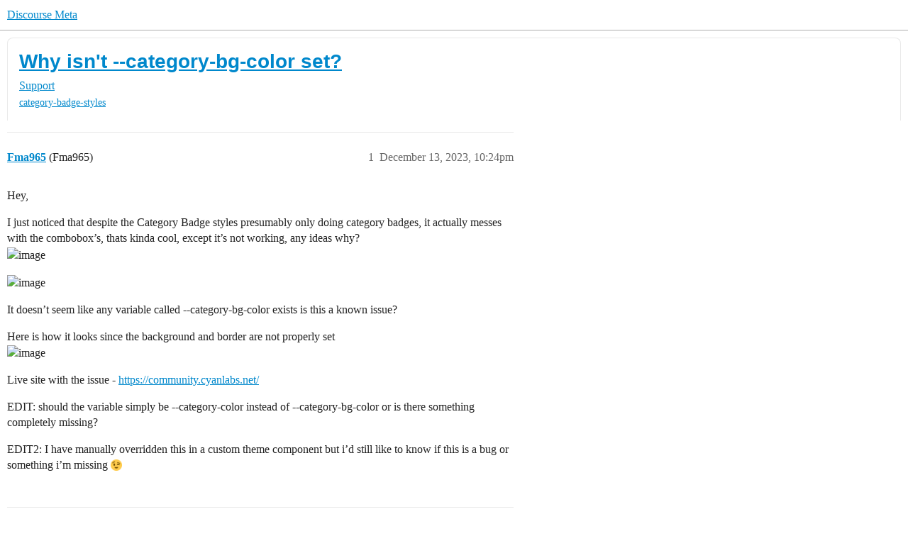

--- FILE ---
content_type: text/html; charset=utf-8
request_url: https://meta.discourse.org/t/why-isnt-category-bg-color-set/288580
body_size: 7041
content:
<!DOCTYPE html>
<html lang="en">
  <head>
    <meta charset="utf-8">
    <title>Why isn&#39;t --category-bg-color set? - Support - Discourse Meta</title>
    <meta name="description" content="Hey, 
I just noticed that despite the Category Badge styles presumably only doing category badges, it actually messes with the combobox’s, thats kinda cool, except it’s not working, any ideas why? 
 
 
It doesn’t seem li&amp;hellip;">
    <meta name="generator" content="Discourse 2026.2.0-latest - https://github.com/discourse/discourse version 89f9423e4a9b01e02f2ddcb8b378b70cdcdbc7b2">
<link rel="icon" type="image/png" href="https://d11a6trkgmumsb.cloudfront.net/optimized/3X/b/3/b33be9538df3547fcf9d1a51a4637d77392ac6f9_2_32x32.png">
<link rel="apple-touch-icon" type="image/png" href="https://d11a6trkgmumsb.cloudfront.net/optimized/4X/b/1/2/b12885a6f292ceffc222608846855f25a272835b_2_180x180.jpeg">
<meta name="theme-color" media="(prefers-color-scheme: light)" content="#ffffff">
<meta name="theme-color" media="(prefers-color-scheme: dark)" content="#111111">

<meta name="color-scheme" content="light dark">

<meta name="viewport" content="width=device-width, initial-scale=1.0, minimum-scale=1.0, viewport-fit=cover">
<link rel="canonical" href="https://meta.discourse.org/t/why-isnt-category-bg-color-set/288580" />


<link rel="search" type="application/opensearchdescription+xml" href="https://meta.discourse.org/opensearch.xml" title="Discourse Meta Search">

        <link rel="alternate" href="https://meta.discourse.org/t/why-isnt-category-bg-color-set/288580" hreflang="x-default" />
      <link rel="alternate" href="https://meta.discourse.org/t/why-isnt-category-bg-color-set/288580?tl=en" hreflang="en" />
      <link rel="alternate" href="https://meta.discourse.org/t/why-isnt-category-bg-color-set/288580?tl=zh_CN" hreflang="zh_CN" />
      <link rel="alternate" href="https://meta.discourse.org/t/why-isnt-category-bg-color-set/288580?tl=es" hreflang="es" />
      <link rel="alternate" href="https://meta.discourse.org/t/why-isnt-category-bg-color-set/288580?tl=fr" hreflang="fr" />
      <link rel="alternate" href="https://meta.discourse.org/t/why-isnt-category-bg-color-set/288580?tl=de" hreflang="de" />
      <link rel="alternate" href="https://meta.discourse.org/t/why-isnt-category-bg-color-set/288580?tl=pt_BR" hreflang="pt_BR" />
      <link rel="alternate" href="https://meta.discourse.org/t/why-isnt-category-bg-color-set/288580?tl=it" hreflang="it" />
      <link rel="alternate" href="https://meta.discourse.org/t/why-isnt-category-bg-color-set/288580?tl=ar" hreflang="ar" />
      <link rel="alternate" href="https://meta.discourse.org/t/why-isnt-category-bg-color-set/288580?tl=ja" hreflang="ja" />

    <link href="https://d3bpeqsaub0i6y.cloudfront.net/stylesheets/color_definitions_default-light_34_331_a469e90b06e248d61634af9d16908bbb1750e92c.css?__ws=meta.discourse.org" media="(prefers-color-scheme: light)" rel="stylesheet" class="light-scheme" data-scheme-id="34"/><link href="https://d3bpeqsaub0i6y.cloudfront.net/stylesheets/color_definitions_dark_86_331_6ea08ec7957c75bd1e75a6f698cdcb88e2cd8395.css?__ws=meta.discourse.org" media="(prefers-color-scheme: dark)" rel="stylesheet" class="dark-scheme" data-scheme-id="86"/>

<link href="https://d3bpeqsaub0i6y.cloudfront.net/stylesheets/common_c11117d01efef073ee1a1d86309e5d929608d1e7.css?__ws=meta.discourse.org" media="all" rel="stylesheet" data-target="common"  />

  <link href="https://d3bpeqsaub0i6y.cloudfront.net/stylesheets/mobile_c11117d01efef073ee1a1d86309e5d929608d1e7.css?__ws=meta.discourse.org" media="(max-width: 39.99999rem)" rel="stylesheet" data-target="mobile"  />
  <link href="https://d3bpeqsaub0i6y.cloudfront.net/stylesheets/desktop_c11117d01efef073ee1a1d86309e5d929608d1e7.css?__ws=meta.discourse.org" media="(min-width: 40rem)" rel="stylesheet" data-target="desktop"  />



    <link href="https://d3bpeqsaub0i6y.cloudfront.net/stylesheets/automation_c11117d01efef073ee1a1d86309e5d929608d1e7.css?__ws=meta.discourse.org" media="all" rel="stylesheet" data-target="automation"  />
    <link href="https://d3bpeqsaub0i6y.cloudfront.net/stylesheets/chat_c11117d01efef073ee1a1d86309e5d929608d1e7.css?__ws=meta.discourse.org" media="all" rel="stylesheet" data-target="chat"  />
    <link href="https://d3bpeqsaub0i6y.cloudfront.net/stylesheets/checklist_c11117d01efef073ee1a1d86309e5d929608d1e7.css?__ws=meta.discourse.org" media="all" rel="stylesheet" data-target="checklist"  />
    <link href="https://d3bpeqsaub0i6y.cloudfront.net/stylesheets/discourse-activity-pub_c11117d01efef073ee1a1d86309e5d929608d1e7.css?__ws=meta.discourse.org" media="all" rel="stylesheet" data-target="discourse-activity-pub"  />
    <link href="https://d3bpeqsaub0i6y.cloudfront.net/stylesheets/discourse-ai_c11117d01efef073ee1a1d86309e5d929608d1e7.css?__ws=meta.discourse.org" media="all" rel="stylesheet" data-target="discourse-ai"  />
    <link href="https://d3bpeqsaub0i6y.cloudfront.net/stylesheets/discourse-assign_c11117d01efef073ee1a1d86309e5d929608d1e7.css?__ws=meta.discourse.org" media="all" rel="stylesheet" data-target="discourse-assign"  />
    <link href="https://d3bpeqsaub0i6y.cloudfront.net/stylesheets/discourse-cakeday_c11117d01efef073ee1a1d86309e5d929608d1e7.css?__ws=meta.discourse.org" media="all" rel="stylesheet" data-target="discourse-cakeday"  />
    <link href="https://d3bpeqsaub0i6y.cloudfront.net/stylesheets/discourse-customer-flair-plugin_c11117d01efef073ee1a1d86309e5d929608d1e7.css?__ws=meta.discourse.org" media="all" rel="stylesheet" data-target="discourse-customer-flair-plugin"  />
    <link href="https://d3bpeqsaub0i6y.cloudfront.net/stylesheets/discourse-data-explorer_c11117d01efef073ee1a1d86309e5d929608d1e7.css?__ws=meta.discourse.org" media="all" rel="stylesheet" data-target="discourse-data-explorer"  />
    <link href="https://d3bpeqsaub0i6y.cloudfront.net/stylesheets/discourse-details_c11117d01efef073ee1a1d86309e5d929608d1e7.css?__ws=meta.discourse.org" media="all" rel="stylesheet" data-target="discourse-details"  />
    <link href="https://d3bpeqsaub0i6y.cloudfront.net/stylesheets/discourse-doc-categories_c11117d01efef073ee1a1d86309e5d929608d1e7.css?__ws=meta.discourse.org" media="all" rel="stylesheet" data-target="discourse-doc-categories"  />
    <link href="https://d3bpeqsaub0i6y.cloudfront.net/stylesheets/discourse-gamification_c11117d01efef073ee1a1d86309e5d929608d1e7.css?__ws=meta.discourse.org" media="all" rel="stylesheet" data-target="discourse-gamification"  />
    <link href="https://d3bpeqsaub0i6y.cloudfront.net/stylesheets/discourse-github_c11117d01efef073ee1a1d86309e5d929608d1e7.css?__ws=meta.discourse.org" media="all" rel="stylesheet" data-target="discourse-github"  />
    <link href="https://d3bpeqsaub0i6y.cloudfront.net/stylesheets/discourse-lazy-videos_c11117d01efef073ee1a1d86309e5d929608d1e7.css?__ws=meta.discourse.org" media="all" rel="stylesheet" data-target="discourse-lazy-videos"  />
    <link href="https://d3bpeqsaub0i6y.cloudfront.net/stylesheets/discourse-local-dates_c11117d01efef073ee1a1d86309e5d929608d1e7.css?__ws=meta.discourse.org" media="all" rel="stylesheet" data-target="discourse-local-dates"  />
    <link href="https://d3bpeqsaub0i6y.cloudfront.net/stylesheets/discourse-math_c11117d01efef073ee1a1d86309e5d929608d1e7.css?__ws=meta.discourse.org" media="all" rel="stylesheet" data-target="discourse-math"  />
    <link href="https://d3bpeqsaub0i6y.cloudfront.net/stylesheets/discourse-new-features-feeds_c11117d01efef073ee1a1d86309e5d929608d1e7.css?__ws=meta.discourse.org" media="all" rel="stylesheet" data-target="discourse-new-features-feeds"  />
    <link href="https://d3bpeqsaub0i6y.cloudfront.net/stylesheets/discourse-presence_c11117d01efef073ee1a1d86309e5d929608d1e7.css?__ws=meta.discourse.org" media="all" rel="stylesheet" data-target="discourse-presence"  />
    <link href="https://d3bpeqsaub0i6y.cloudfront.net/stylesheets/discourse-reactions_c11117d01efef073ee1a1d86309e5d929608d1e7.css?__ws=meta.discourse.org" media="all" rel="stylesheet" data-target="discourse-reactions"  />
    <link href="https://d3bpeqsaub0i6y.cloudfront.net/stylesheets/discourse-rewind_c11117d01efef073ee1a1d86309e5d929608d1e7.css?__ws=meta.discourse.org" media="all" rel="stylesheet" data-target="discourse-rewind"  />
    <link href="https://d3bpeqsaub0i6y.cloudfront.net/stylesheets/discourse-saved-searches_c11117d01efef073ee1a1d86309e5d929608d1e7.css?__ws=meta.discourse.org" media="all" rel="stylesheet" data-target="discourse-saved-searches"  />
    <link href="https://d3bpeqsaub0i6y.cloudfront.net/stylesheets/discourse-solved_c11117d01efef073ee1a1d86309e5d929608d1e7.css?__ws=meta.discourse.org" media="all" rel="stylesheet" data-target="discourse-solved"  />
    <link href="https://d3bpeqsaub0i6y.cloudfront.net/stylesheets/discourse-templates_c11117d01efef073ee1a1d86309e5d929608d1e7.css?__ws=meta.discourse.org" media="all" rel="stylesheet" data-target="discourse-templates"  />
    <link href="https://d3bpeqsaub0i6y.cloudfront.net/stylesheets/discourse-theme-install-button_c11117d01efef073ee1a1d86309e5d929608d1e7.css?__ws=meta.discourse.org" media="all" rel="stylesheet" data-target="discourse-theme-install-button"  />
    <link href="https://d3bpeqsaub0i6y.cloudfront.net/stylesheets/discourse-topic-voting_c11117d01efef073ee1a1d86309e5d929608d1e7.css?__ws=meta.discourse.org" media="all" rel="stylesheet" data-target="discourse-topic-voting"  />
    <link href="https://d3bpeqsaub0i6y.cloudfront.net/stylesheets/discourse-user-notes_c11117d01efef073ee1a1d86309e5d929608d1e7.css?__ws=meta.discourse.org" media="all" rel="stylesheet" data-target="discourse-user-notes"  />
    <link href="https://d3bpeqsaub0i6y.cloudfront.net/stylesheets/discourse-yearly-review_c11117d01efef073ee1a1d86309e5d929608d1e7.css?__ws=meta.discourse.org" media="all" rel="stylesheet" data-target="discourse-yearly-review"  />
    <link href="https://d3bpeqsaub0i6y.cloudfront.net/stylesheets/footnote_c11117d01efef073ee1a1d86309e5d929608d1e7.css?__ws=meta.discourse.org" media="all" rel="stylesheet" data-target="footnote"  />
    <link href="https://d3bpeqsaub0i6y.cloudfront.net/stylesheets/hosted-site_c11117d01efef073ee1a1d86309e5d929608d1e7.css?__ws=meta.discourse.org" media="all" rel="stylesheet" data-target="hosted-site"  />
    <link href="https://d3bpeqsaub0i6y.cloudfront.net/stylesheets/poll_c11117d01efef073ee1a1d86309e5d929608d1e7.css?__ws=meta.discourse.org" media="all" rel="stylesheet" data-target="poll"  />
    <link href="https://d3bpeqsaub0i6y.cloudfront.net/stylesheets/spoiler-alert_c11117d01efef073ee1a1d86309e5d929608d1e7.css?__ws=meta.discourse.org" media="all" rel="stylesheet" data-target="spoiler-alert"  />
    <link href="https://d3bpeqsaub0i6y.cloudfront.net/stylesheets/chat_mobile_c11117d01efef073ee1a1d86309e5d929608d1e7.css?__ws=meta.discourse.org" media="(max-width: 39.99999rem)" rel="stylesheet" data-target="chat_mobile"  />
    <link href="https://d3bpeqsaub0i6y.cloudfront.net/stylesheets/discourse-activity-pub_mobile_c11117d01efef073ee1a1d86309e5d929608d1e7.css?__ws=meta.discourse.org" media="(max-width: 39.99999rem)" rel="stylesheet" data-target="discourse-activity-pub_mobile"  />
    <link href="https://d3bpeqsaub0i6y.cloudfront.net/stylesheets/discourse-ai_mobile_c11117d01efef073ee1a1d86309e5d929608d1e7.css?__ws=meta.discourse.org" media="(max-width: 39.99999rem)" rel="stylesheet" data-target="discourse-ai_mobile"  />
    <link href="https://d3bpeqsaub0i6y.cloudfront.net/stylesheets/discourse-assign_mobile_c11117d01efef073ee1a1d86309e5d929608d1e7.css?__ws=meta.discourse.org" media="(max-width: 39.99999rem)" rel="stylesheet" data-target="discourse-assign_mobile"  />
    <link href="https://d3bpeqsaub0i6y.cloudfront.net/stylesheets/discourse-customer-flair-plugin_mobile_c11117d01efef073ee1a1d86309e5d929608d1e7.css?__ws=meta.discourse.org" media="(max-width: 39.99999rem)" rel="stylesheet" data-target="discourse-customer-flair-plugin_mobile"  />
    <link href="https://d3bpeqsaub0i6y.cloudfront.net/stylesheets/discourse-gamification_mobile_c11117d01efef073ee1a1d86309e5d929608d1e7.css?__ws=meta.discourse.org" media="(max-width: 39.99999rem)" rel="stylesheet" data-target="discourse-gamification_mobile"  />
    <link href="https://d3bpeqsaub0i6y.cloudfront.net/stylesheets/discourse-reactions_mobile_c11117d01efef073ee1a1d86309e5d929608d1e7.css?__ws=meta.discourse.org" media="(max-width: 39.99999rem)" rel="stylesheet" data-target="discourse-reactions_mobile"  />
    <link href="https://d3bpeqsaub0i6y.cloudfront.net/stylesheets/discourse-rewind_mobile_c11117d01efef073ee1a1d86309e5d929608d1e7.css?__ws=meta.discourse.org" media="(max-width: 39.99999rem)" rel="stylesheet" data-target="discourse-rewind_mobile"  />
    <link href="https://d3bpeqsaub0i6y.cloudfront.net/stylesheets/discourse-solved_mobile_c11117d01efef073ee1a1d86309e5d929608d1e7.css?__ws=meta.discourse.org" media="(max-width: 39.99999rem)" rel="stylesheet" data-target="discourse-solved_mobile"  />
    <link href="https://d3bpeqsaub0i6y.cloudfront.net/stylesheets/discourse-topic-voting_mobile_c11117d01efef073ee1a1d86309e5d929608d1e7.css?__ws=meta.discourse.org" media="(max-width: 39.99999rem)" rel="stylesheet" data-target="discourse-topic-voting_mobile"  />
    <link href="https://d3bpeqsaub0i6y.cloudfront.net/stylesheets/chat_desktop_c11117d01efef073ee1a1d86309e5d929608d1e7.css?__ws=meta.discourse.org" media="(min-width: 40rem)" rel="stylesheet" data-target="chat_desktop"  />
    <link href="https://d3bpeqsaub0i6y.cloudfront.net/stylesheets/discourse-ai_desktop_c11117d01efef073ee1a1d86309e5d929608d1e7.css?__ws=meta.discourse.org" media="(min-width: 40rem)" rel="stylesheet" data-target="discourse-ai_desktop"  />
    <link href="https://d3bpeqsaub0i6y.cloudfront.net/stylesheets/discourse-gamification_desktop_c11117d01efef073ee1a1d86309e5d929608d1e7.css?__ws=meta.discourse.org" media="(min-width: 40rem)" rel="stylesheet" data-target="discourse-gamification_desktop"  />
    <link href="https://d3bpeqsaub0i6y.cloudfront.net/stylesheets/discourse-reactions_desktop_c11117d01efef073ee1a1d86309e5d929608d1e7.css?__ws=meta.discourse.org" media="(min-width: 40rem)" rel="stylesheet" data-target="discourse-reactions_desktop"  />
    <link href="https://d3bpeqsaub0i6y.cloudfront.net/stylesheets/discourse-topic-voting_desktop_c11117d01efef073ee1a1d86309e5d929608d1e7.css?__ws=meta.discourse.org" media="(min-width: 40rem)" rel="stylesheet" data-target="discourse-topic-voting_desktop"  />
    <link href="https://d3bpeqsaub0i6y.cloudfront.net/stylesheets/poll_desktop_c11117d01efef073ee1a1d86309e5d929608d1e7.css?__ws=meta.discourse.org" media="(min-width: 40rem)" rel="stylesheet" data-target="poll_desktop"  />

  <link href="https://d3bpeqsaub0i6y.cloudfront.net/stylesheets/common_theme_344_aa6d7e5d53e0529518682402385bdcc35de0b091.css?__ws=meta.discourse.org" media="all" rel="stylesheet" data-target="common_theme" data-theme-id="344" data-theme-name="category banners"/>
<link href="https://d3bpeqsaub0i6y.cloudfront.net/stylesheets/common_theme_264_8b835eebc950d73efaf9b5c236947c87b91450e0.css?__ws=meta.discourse.org" media="all" rel="stylesheet" data-target="common_theme" data-theme-id="264" data-theme-name="custom header links (icons)"/>
<link href="https://d3bpeqsaub0i6y.cloudfront.net/stylesheets/common_theme_409_5b6679c227e7ffbe10692deb4df561daea40953f.css?__ws=meta.discourse.org" media="all" rel="stylesheet" data-target="common_theme" data-theme-id="409" data-theme-name="custom topic list ads"/>
<link href="https://d3bpeqsaub0i6y.cloudfront.net/stylesheets/common_theme_334_e6be207541710fe34068eae61c4b7ffbda65934f.css?__ws=meta.discourse.org" media="all" rel="stylesheet" data-target="common_theme" data-theme-id="334" data-theme-name="design experiments"/>
<link href="https://d3bpeqsaub0i6y.cloudfront.net/stylesheets/common_theme_129_2ddbae12c6571e8bca8f86256630f455c0e5e504.css?__ws=meta.discourse.org" media="all" rel="stylesheet" data-target="common_theme" data-theme-id="129" data-theme-name="discotoc"/>
<link href="https://d3bpeqsaub0i6y.cloudfront.net/stylesheets/common_theme_195_d2b4fe8dab11ed3ec4745b4886abd70f520ff9ea.css?__ws=meta.discourse.org" media="all" rel="stylesheet" data-target="common_theme" data-theme-id="195" data-theme-name="discourse gifs"/>
<link href="https://d3bpeqsaub0i6y.cloudfront.net/stylesheets/common_theme_171_d1c29110170c9ceaa41a5e4c068b32894ed01371.css?__ws=meta.discourse.org" media="all" rel="stylesheet" data-target="common_theme" data-theme-id="171" data-theme-name="discourse icon"/>
<link href="https://d3bpeqsaub0i6y.cloudfront.net/stylesheets/common_theme_286_143ed420e1a76f159bf249cf19afabd56c1b5c60.css?__ws=meta.discourse.org" media="all" rel="stylesheet" data-target="common_theme" data-theme-id="286" data-theme-name="discourse mermaid"/>
<link href="https://d3bpeqsaub0i6y.cloudfront.net/stylesheets/common_theme_233_33a94d2748035ea586d8dc4eee9731e9ef26d626.css?__ws=meta.discourse.org" media="all" rel="stylesheet" data-target="common_theme" data-theme-id="233" data-theme-name="dismissable hiring banner"/>
<link href="https://d3bpeqsaub0i6y.cloudfront.net/stylesheets/common_theme_222_7120edd78eb2c992e8cc6a18e8994c48fa7a742a.css?__ws=meta.discourse.org" media="all" rel="stylesheet" data-target="common_theme" data-theme-id="222" data-theme-name="docs card filter"/>
<link href="https://d3bpeqsaub0i6y.cloudfront.net/stylesheets/common_theme_412_886237e59f90df30e5dd58b351282f3744dadf1f.css?__ws=meta.discourse.org" media="all" rel="stylesheet" data-target="common_theme" data-theme-id="412" data-theme-name="ftee badges"/>
<link href="https://d3bpeqsaub0i6y.cloudfront.net/stylesheets/common_theme_351_2d6cd0d84006cb6926b98dffa6fe408730f03b4f.css?__ws=meta.discourse.org" media="all" rel="stylesheet" data-target="common_theme" data-theme-id="351" data-theme-name="kanban board"/>
<link href="https://d3bpeqsaub0i6y.cloudfront.net/stylesheets/common_theme_180_963fcec9973ab7a480c5d161bc2f9f911dbd315a.css?__ws=meta.discourse.org" media="all" rel="stylesheet" data-target="common_theme" data-theme-id="180" data-theme-name="placeholder forms"/>
<link href="https://d3bpeqsaub0i6y.cloudfront.net/stylesheets/common_theme_202_f50b18dfda6415fb30dfccc3408a7d99ab2c2d69.css?__ws=meta.discourse.org" media="all" rel="stylesheet" data-target="common_theme" data-theme-id="202" data-theme-name="reply template"/>
<link href="https://d3bpeqsaub0i6y.cloudfront.net/stylesheets/common_theme_279_a29f5d213a49c6e000cbf92c3dbf07d398b254ea.css?__ws=meta.discourse.org" media="all" rel="stylesheet" data-target="common_theme" data-theme-id="279" data-theme-name="sidebar theme toggle"/>
<link href="https://d3bpeqsaub0i6y.cloudfront.net/stylesheets/common_theme_416_20f5371b75cac8ca1b48c58fb90006ec7489d1b1.css?__ws=meta.discourse.org" media="all" rel="stylesheet" data-target="common_theme" data-theme-id="416" data-theme-name="social-logins-deprecations"/>
<link href="https://d3bpeqsaub0i6y.cloudfront.net/stylesheets/common_theme_343_4fcd66311bcebd0499469ae91e30b48a9a24cd3f.css?__ws=meta.discourse.org" media="all" rel="stylesheet" data-target="common_theme" data-theme-id="343" data-theme-name="tag banners"/>
<link href="https://d3bpeqsaub0i6y.cloudfront.net/stylesheets/common_theme_155_a3f2fa9582e64069d8ae2600afabe162b1c2fc1a.css?__ws=meta.discourse.org" media="all" rel="stylesheet" data-target="common_theme" data-theme-id="155" data-theme-name="tag icons"/>
<link href="https://d3bpeqsaub0i6y.cloudfront.net/stylesheets/common_theme_208_9632e8fcb50f8681a46dd1e30dcc75e59e06b5c3.css?__ws=meta.discourse.org" media="all" rel="stylesheet" data-target="common_theme" data-theme-id="208" data-theme-name="team pm likes"/>
<link href="https://d3bpeqsaub0i6y.cloudfront.net/stylesheets/common_theme_184_86ccdf45b09b9eef00d14086e04a56cdb9c704ee.css?__ws=meta.discourse.org" media="all" rel="stylesheet" data-target="common_theme" data-theme-id="184" data-theme-name="topic thumbnails"/>
<link href="https://d3bpeqsaub0i6y.cloudfront.net/stylesheets/common_theme_230_8db0b9033b6a7f0990940f448591f5cf081dab46.css?__ws=meta.discourse.org" media="all" rel="stylesheet" data-target="common_theme" data-theme-id="230" data-theme-name="unformatted code detector"/>
<link href="https://d3bpeqsaub0i6y.cloudfront.net/stylesheets/common_theme_236_ffb1a0e4e97e3d866264dbdb0beb747d4bebaf57.css?__ws=meta.discourse.org" media="all" rel="stylesheet" data-target="common_theme" data-theme-id="236" data-theme-name="user card directory"/>
<link href="https://d3bpeqsaub0i6y.cloudfront.net/stylesheets/common_theme_309_f4de364f4f302d560268a7502270f15183f197b6.css?__ws=meta.discourse.org" media="all" rel="stylesheet" data-target="common_theme" data-theme-id="309" data-theme-name="whisper warning"/>
<link href="https://d3bpeqsaub0i6y.cloudfront.net/stylesheets/common_theme_331_7a7db8e6a3cb47d0e8b27ca9a3bb9d91eceae852.css?__ws=meta.discourse.org" media="all" rel="stylesheet" data-target="common_theme" data-theme-id="331" data-theme-name="meta branded"/>
<link href="https://d3bpeqsaub0i6y.cloudfront.net/stylesheets/common_theme_404_5b85414893cd77c9c5a2db072366368821797efd.css?__ws=meta.discourse.org" media="all" rel="stylesheet" data-target="common_theme" data-theme-id="404" data-theme-name="collapse ai triage whispers"/>
<link href="https://d3bpeqsaub0i6y.cloudfront.net/stylesheets/common_theme_194_3483fa93808dab911f3b22b980e94d5df367e32f.css?__ws=meta.discourse.org" media="all" rel="stylesheet" data-target="common_theme" data-theme-id="194" data-theme-name="create-poll-first"/>
<link href="https://d3bpeqsaub0i6y.cloudfront.net/stylesheets/common_theme_379_8a63383afe4f4d03ac9ae3cb25890013a59cd0ce.css?__ws=meta.discourse.org" media="all" rel="stylesheet" data-target="common_theme" data-theme-id="379" data-theme-name="developer guides noedit"/>
<link href="https://d3bpeqsaub0i6y.cloudfront.net/stylesheets/common_theme_358_f64867dcd4694c963aafa188270837a56b73a428.css?__ws=meta.discourse.org" media="all" rel="stylesheet" data-target="common_theme" data-theme-id="358" data-theme-name="hide &#39;check doc&#39;"/>
<link href="https://d3bpeqsaub0i6y.cloudfront.net/stylesheets/common_theme_165_3572ce83d1ddc05053ba54a15196f1939fd239d4.css?__ws=meta.discourse.org" media="all" rel="stylesheet" data-target="common_theme" data-theme-id="165" data-theme-name="hide sidebar for anon - hidden whispers for non-staff"/>
<link href="https://d3bpeqsaub0i6y.cloudfront.net/stylesheets/common_theme_298_9b15dfde87120a4d01146a5093892f12b1da029d.css?__ws=meta.discourse.org" media="all" rel="stylesheet" data-target="common_theme" data-theme-id="298" data-theme-name="logo avatar exception"/>
<link href="https://d3bpeqsaub0i6y.cloudfront.net/stylesheets/common_theme_350_68b8bbd845e9f7d80344a3ce130a07e4673e8b2f.css?__ws=meta.discourse.org" media="all" rel="stylesheet" data-target="common_theme" data-theme-id="350" data-theme-name="meta branded background adjustment for jobs banner"/>
<link href="https://d3bpeqsaub0i6y.cloudfront.net/stylesheets/common_theme_314_48a9a8b7eed8677d7f1db7206014403d808b56eb.css?__ws=meta.discourse.org" media="all" rel="stylesheet" data-target="common_theme" data-theme-id="314" data-theme-name="rubik headings"/>
<link href="https://d3bpeqsaub0i6y.cloudfront.net/stylesheets/common_theme_418_fa70e0084fc919ea5c4378e247ff11f200357f28.css?__ws=meta.discourse.org" media="all" rel="stylesheet" data-target="common_theme" data-theme-id="418" data-theme-name="sales mutual action plan table styling"/>
<link href="https://d3bpeqsaub0i6y.cloudfront.net/stylesheets/common_theme_267_2404face773cac21e7affca8850a6ffc3c549372.css?__ws=meta.discourse.org" media="all" rel="stylesheet" data-target="common_theme" data-theme-id="267" data-theme-name="tech advocate only group assign header button"/>
<link href="https://d3bpeqsaub0i6y.cloudfront.net/stylesheets/common_theme_355_0e98c888308070c9feaaa3a2b97fe5eef1bce117.css?__ws=meta.discourse.org" media="all" rel="stylesheet" data-target="common_theme" data-theme-id="355" data-theme-name="topic voting customisations"/>
    <link href="https://d3bpeqsaub0i6y.cloudfront.net/stylesheets/mobile_theme_180_21705d09334b389815c1ca6200091d3b50f4990b.css?__ws=meta.discourse.org" media="(max-width: 39.99999rem)" rel="stylesheet" data-target="mobile_theme" data-theme-id="180" data-theme-name="placeholder forms"/>
<link href="https://d3bpeqsaub0i6y.cloudfront.net/stylesheets/mobile_theme_184_70d8ba6e5bfab5c51dd53c77cd3b96fdab3f5c84.css?__ws=meta.discourse.org" media="(max-width: 39.99999rem)" rel="stylesheet" data-target="mobile_theme" data-theme-id="184" data-theme-name="topic thumbnails"/>
    <link href="https://d3bpeqsaub0i6y.cloudfront.net/stylesheets/desktop_theme_195_2e9a254e0fc3cad684f5e75f1dd4413039131a6d.css?__ws=meta.discourse.org" media="(min-width: 40rem)" rel="stylesheet" data-target="desktop_theme" data-theme-id="195" data-theme-name="discourse gifs"/>
<link href="https://d3bpeqsaub0i6y.cloudfront.net/stylesheets/desktop_theme_222_7ab42448a477ce0c76709747159ee2f858e1a7b4.css?__ws=meta.discourse.org" media="(min-width: 40rem)" rel="stylesheet" data-target="desktop_theme" data-theme-id="222" data-theme-name="docs card filter"/>
<link href="https://d3bpeqsaub0i6y.cloudfront.net/stylesheets/desktop_theme_407_bf248c4cf4e63bc5626f678501fca155264c3e8a.css?__ws=meta.discourse.org" media="(min-width: 40rem)" rel="stylesheet" data-target="desktop_theme" data-theme-id="407" data-theme-name="full width"/>

    <meta http-equiv="origin-trial" content="[base64]">
<script defer="" data-domain="meta.discourse.org,rollup-meta.discourse.org,rollup-all.discourse.org" src="https://www.discourse.org/js/script.outbound-links.tagged-events.js" nonce="1lUqzH2CAPTovLwFRyq3L7tow"></script>
<meta name="ahrefs-site-verification" content="07293e630779edf08a6b9b4d1e302e1a182ba6e2861118d7a92b66ea08fb11b0">
    
        <link rel="alternate nofollow" type="application/rss+xml" title="RSS feed of &#39;Why isn&#39;t --category-bg-color set?&#39;" href="https://meta.discourse.org/t/why-isnt-category-bg-color-set/288580.rss" />
    <meta property="og:site_name" content="Discourse Meta" />
<meta property="og:type" content="website" />
<meta name="twitter:card" content="summary" />
<meta name="twitter:image" content="https://d11a6trkgmumsb.cloudfront.net/original/4X/7/2/4/724277446fcfc4f019660036d5dc2fa4b86f2531.png" />
<meta property="og:image" content="https://d11a6trkgmumsb.cloudfront.net/original/4X/7/2/4/724277446fcfc4f019660036d5dc2fa4b86f2531.png" />
<meta property="og:url" content="https://meta.discourse.org/t/why-isnt-category-bg-color-set/288580" />
<meta name="twitter:url" content="https://meta.discourse.org/t/why-isnt-category-bg-color-set/288580" />
<meta property="og:title" content="Why isn&#39;t --category-bg-color set?" />
<meta name="twitter:title" content="Why isn&#39;t --category-bg-color set?" />
<meta property="og:description" content="Hey,  I just noticed that despite the Category Badge styles presumably only doing category badges, it actually messes with the combobox’s, thats kinda cool, except it’s not working, any ideas why?      It doesn’t seem like any variable called --category-bg-color exists is this a known issue?  Here is how it looks since the background and border are not properly set    Live site with the issue - https://community.cyanlabs.net/  EDIT: should the variable simply be --category-color instead of --cat..." />
<meta name="twitter:description" content="Hey,  I just noticed that despite the Category Badge styles presumably only doing category badges, it actually messes with the combobox’s, thats kinda cool, except it’s not working, any ideas why?      It doesn’t seem like any variable called --category-bg-color exists is this a known issue?  Here is how it looks since the background and border are not properly set    Live site with the issue - https://community.cyanlabs.net/  EDIT: should the variable simply be --category-color instead of --cat..." />
<meta property="og:article:section" content="Support" />
<meta property="og:article:section:color" content="ce96c9" />
<meta property="og:article:tag" content="category-badge-styles" />
<meta property="article:published_time" content="2023-12-13T22:24:58+00:00" />
<meta property="og:ignore_canonical" content="true" />


    <script type="application/ld+json">{"@context":"http://schema.org","@type":"QAPage","name":"Why isn't --category-bg-color set?","mainEntity":{"@type":"Question","name":"Why isn't --category-bg-color set?","text":"Hey,\n\nI just noticed that despite the Category Badge styles presumably only doing category badges, it actually messes with the combobox’s, thats kinda cool, except it’s not working, any ideas why?\n\n[image]\n\n[image]\n\nIt doesn’t seem like any variable called --category-bg-color exists is this a known &hellip;","upvoteCount":0,"answerCount":0,"datePublished":"2023-12-13T22:24:58.304Z","author":{"@type":"Person","name":"Fma965","url":"https://meta.discourse.org/u/Fma965"}}}</script>
  </head>
  <body class="crawler ">
    
    <header>
  <a href="/">Discourse Meta</a>
</header>

    <div id="main-outlet" class="wrap" role="main">
        <div id="topic-title">
    <h1>
      <a href="/t/why-isnt-category-bg-color-set/288580">Why isn&#39;t --category-bg-color set?</a>
    </h1>

      <div class="topic-category" itemscope itemtype="http://schema.org/BreadcrumbList">
          <span itemprop="itemListElement" itemscope itemtype="http://schema.org/ListItem">
            <a href="/c/support/6" class="badge-wrapper bullet" itemprop="item">
              <span class='badge-category-bg' style='background-color: #ce96c9'></span>
              <span class='badge-category clear-badge'>
                <span class='category-name' itemprop='name'>Support</span>
              </span>
            </a>
            <meta itemprop="position" content="1" />
          </span>
      </div>

      <div class="topic-category">
        <div class='discourse-tags list-tags'>
            <a href='https://meta.discourse.org/tag/category-badge-styles' class='discourse-tag' rel="tag">category-badge-styles</a>
        </div>
      </div>
  </div>

  

    <div itemscope itemtype='http://schema.org/DiscussionForumPosting'>
      <meta itemprop='headline' content='Why isn&#39;t --category-bg-color set?'>
      <link itemprop='url' href='https://meta.discourse.org/t/why-isnt-category-bg-color-set/288580'>
      <meta itemprop='datePublished' content='2023-12-13T22:24:58Z'>
        <meta itemprop='articleSection' content='Support'>
      <meta itemprop='keywords' content='category-badge-styles'>
      <div itemprop='publisher' itemscope itemtype="http://schema.org/Organization">
        <meta itemprop='name' content='Civilized Discourse Construction Kit, Inc.'>
          <div itemprop='logo' itemscope itemtype="http://schema.org/ImageObject">
            <meta itemprop='url' content='https://d11a6trkgmumsb.cloudfront.net/original/3X/a/d/ad2526334012b2ad0c3421f9b6dd94bae2ede52f.svg'>
          </div>
      </div>


          <div id='post_1'  class='topic-body crawler-post'>
            <div class='crawler-post-meta'>
              <span class="creator" itemprop="author" itemscope itemtype="http://schema.org/Person">
                <a itemprop="url" rel='nofollow' href='https://meta.discourse.org/u/Fma965'><span itemprop='name'>Fma965</span></a>
                (Fma965)
              </span>

                <link itemprop="mainEntityOfPage" href="https://meta.discourse.org/t/why-isnt-category-bg-color-set/288580">

                <link itemprop="image" href="https://d11a6trkgmumsb.cloudfront.net/original/4X/7/2/4/724277446fcfc4f019660036d5dc2fa4b86f2531.png">

              <span class="crawler-post-infos">
                  <time  datetime='2023-12-13T22:24:58Z' class='post-time'>
                    December 13, 2023, 10:24pm
                  </time>
                  <meta itemprop='dateModified' content='2023-12-14T08:42:54Z'>
              <span itemprop='position'>1</span>
              </span>
            </div>
            <div class='post' itemprop='text'>
              <p>Hey,</p>
<p>I just noticed that despite the Category Badge styles presumably only doing category badges, it actually messes with the combobox’s, thats kinda cool, except it’s not working, any ideas why?<br>
<img src="https://d11a6trkgmumsb.cloudfront.net/original/4X/7/2/4/724277446fcfc4f019660036d5dc2fa4b86f2531.png" alt="image" data-base62-sha1="giMPIqNAKC7i2QpsQwu70FsTVZv" width="471" height="174"></p>
<p><img src="https://d11a6trkgmumsb.cloudfront.net/original/4X/b/9/0/b908c27d63997cb0dfcaa0866fedea3ce735f2a1.png" alt="image" data-base62-sha1="qoT6b5x4YDEnhuu50IVi4nlDuAV" width="288" height="82"></p>
<p>It doesn’t seem like any variable called --category-bg-color exists is this a known issue?</p>
<p>Here is how it looks since the background and border are not properly set<br>
<img src="https://d11a6trkgmumsb.cloudfront.net/original/4X/1/8/6/18693ff66bbe4631f2b19787daac615722b55a0e.png" alt="image" data-base62-sha1="3tWXh6uL6E2e3g9W2MxbWfCs4P4" width="287" height="87"></p>
<p>Live site with the issue - <a href="https://community.cyanlabs.net/" rel="noopener nofollow ugc">https://community.cyanlabs.net/</a></p>
<p>EDIT: should the variable simply be --category-color instead of --category-bg-color or is there something completely missing?</p>
<p>EDIT2: I have manually overridden this in a custom theme component but i’d still like to know if this is a bug or something i’m missing <img src="https://emoji.discourse-cdn.com/twitter/wink.png?v=12" title=":wink:" class="emoji" alt=":wink:" loading="lazy" width="20" height="20"></p>
            </div>

            <div itemprop="interactionStatistic" itemscope itemtype="http://schema.org/InteractionCounter">
              <meta itemprop="interactionType" content="http://schema.org/LikeAction"/>
              <meta itemprop="userInteractionCount" content="0" />
              <span class='post-likes'></span>
            </div>


            
          </div>
          <div id='post_2' itemprop='comment' itemscope itemtype='http://schema.org/Comment' class='topic-body crawler-post'>
            <div class='crawler-post-meta'>
              <span class="creator" itemprop="author" itemscope itemtype="http://schema.org/Person">
                <a itemprop="url" rel='nofollow' href='https://meta.discourse.org/u/Fma965'><span itemprop='name'>Fma965</span></a>
                (Fma965)
              </span>



              <span class="crawler-post-infos">
                  <time itemprop='datePublished' datetime='2023-12-24T16:06:06Z' class='post-time'>
                    December 24, 2023,  4:06pm
                  </time>
                  <meta itemprop='dateModified' content='2023-12-24T16:06:06Z'>
              <span itemprop='position'>2</span>
              </span>
            </div>
            <div class='post' itemprop='text'>
              <p>Presumably the category-badge-styles component needs to be updated ?</p>
            </div>

            <div itemprop="interactionStatistic" itemscope itemtype="http://schema.org/InteractionCounter">
              <meta itemprop="interactionType" content="http://schema.org/LikeAction"/>
              <meta itemprop="userInteractionCount" content="0" />
              <span class='post-likes'></span>
            </div>


            
          </div>
    </div>


    <div id="related-topics" class="more-topics__list " role="complementary" aria-labelledby="related-topics-title">
  <h3 id="related-topics-title" class="more-topics__list-title">
    Related topics
  </h3>
  <div class="topic-list-container" itemscope itemtype='http://schema.org/ItemList'>
    <meta itemprop='itemListOrder' content='http://schema.org/ItemListOrderDescending'>
    <table class='topic-list'>
      <thead>
        <tr>
          <th>Topic</th>
          <th></th>
          <th class="replies">Replies</th>
          <th class="views">Views</th>
          <th>Activity</th>
        </tr>
      </thead>
      <tbody>
          <tr class="topic-list-item" id="topic-list-item-285320">
            <td class="main-link" itemprop='itemListElement' itemscope itemtype='http://schema.org/ListItem'>
              <meta itemprop='position' content='1'>
              <span class="link-top-line">
                <a itemprop='url' href='https://meta.discourse.org/t/category-badge-styles/285320' class='title raw-link raw-topic-link'>Category Badge Styles</a>
              </span>
              <div class="link-bottom-line">
                  <a href='/c/theme-component/120' class='badge-wrapper bullet'>
                    <span class='badge-category-bg' style='background-color: #00dfff'></span>
                    <span class='badge-category clear-badge'>
                      <span class='category-name'>Theme component</span>
                    </span>
                  </a>
                  <div class="discourse-tags">
                      <a href='https://meta.discourse.org/tag/official' class='discourse-tag'>official</a>
                      ,&nbsp;
                      <a href='https://meta.discourse.org/tag/category-badge-styles' class='discourse-tag'>category-badge-styles</a>
                      
                  </div>
              </div>
            </td>
            <td class="replies">
              <span class='posts' title='posts'>2</span>
            </td>
            <td class="views">
              <span class='views' title='views'>1886</span>
            </td>
            <td>
              April 18, 2025
            </td>
          </tr>
          <tr class="topic-list-item" id="topic-list-item-213745">
            <td class="main-link" itemprop='itemListElement' itemscope itemtype='http://schema.org/ListItem'>
              <meta itemprop='position' content='2'>
              <span class="link-top-line">
                <a itemprop='url' href='https://meta.discourse.org/t/category-color-selection-should-be-allowed-even-when-style-is-none/213745' class='title raw-link raw-topic-link'>Category color selection should be allowed even when style is &quot;none&quot;</a>
              </span>
              <div class="link-bottom-line">
                  <a href='/c/bug/1' class='badge-wrapper bullet'>
                    <span class='badge-category-bg' style='background-color: #ffef00'></span>
                    <span class='badge-category clear-badge'>
                      <span class='category-name'>Bug</span>
                    </span>
                  </a>
                  <div class="discourse-tags">
                  </div>
              </div>
            </td>
            <td class="replies">
              <span class='posts' title='posts'>20</span>
            </td>
            <td class="views">
              <span class='views' title='views'>2060</span>
            </td>
            <td>
              December 22, 2022
            </td>
          </tr>
          <tr class="topic-list-item" id="topic-list-item-59513">
            <td class="main-link" itemprop='itemListElement' itemscope itemtype='http://schema.org/ListItem'>
              <meta itemprop='position' content='3'>
              <span class="link-top-line">
                <a itemprop='url' href='https://meta.discourse.org/t/category-background-color-not-obvious-it-refers-to-the-category-badge-color/59513' class='title raw-link raw-topic-link'>Category ‘background color’ not obvious it refers to the category badge color</a>
              </span>
              <div class="link-bottom-line">
                  <a href='/c/ux/9' class='badge-wrapper bullet'>
                    <span class='badge-category-bg' style='background-color: #5F497A'></span>
                    <span class='badge-category clear-badge'>
                      <span class='category-name'>UX</span>
                    </span>
                  </a>
                  <div class="discourse-tags">
                  </div>
              </div>
            </td>
            <td class="replies">
              <span class='posts' title='posts'>10</span>
            </td>
            <td class="views">
              <span class='views' title='views'>5081</span>
            </td>
            <td>
              May 3, 2020
            </td>
          </tr>
          <tr class="topic-list-item" id="topic-list-item-109113">
            <td class="main-link" itemprop='itemListElement' itemscope itemtype='http://schema.org/ListItem'>
              <meta itemprop='position' content='4'>
              <span class="link-top-line">
                <a itemprop='url' href='https://meta.discourse.org/t/being-able-to-select-category-color-in-category-parameters-even-if-category-style-none/109113' class='title raw-link raw-topic-link'>Being able to select category color in category parameters even if &quot;category style = none&quot;</a>
              </span>
              <div class="link-bottom-line">
                  <a href='/c/ux/9' class='badge-wrapper bullet'>
                    <span class='badge-category-bg' style='background-color: #5F497A'></span>
                    <span class='badge-category clear-badge'>
                      <span class='category-name'>UX</span>
                    </span>
                  </a>
                  <div class="discourse-tags">
                  </div>
              </div>
            </td>
            <td class="replies">
              <span class='posts' title='posts'>6</span>
            </td>
            <td class="views">
              <span class='views' title='views'>1278</span>
            </td>
            <td>
              January 18, 2021
            </td>
          </tr>
          <tr class="topic-list-item" id="topic-list-item-23787">
            <td class="main-link" itemprop='itemListElement' itemscope itemtype='http://schema.org/ListItem'>
              <meta itemprop='position' content='5'>
              <span class="link-top-line">
                <a itemprop='url' href='https://meta.discourse.org/t/inline-category-badge-styles-change-to-stylesheet/23787' class='title raw-link raw-topic-link'>Inline category badge styles - Change to Stylesheet</a>
              </span>
              <div class="link-bottom-line">
                  <a href='/c/feature/2' class='badge-wrapper bullet'>
                    <span class='badge-category-bg' style='background-color: #0E76BD'></span>
                    <span class='badge-category clear-badge'>
                      <span class='category-name'>Feature</span>
                    </span>
                  </a>
                  <div class="discourse-tags">
                  </div>
              </div>
            </td>
            <td class="replies">
              <span class='posts' title='posts'>11</span>
            </td>
            <td class="views">
              <span class='views' title='views'>3519</span>
            </td>
            <td>
              December 4, 2025
            </td>
          </tr>
      </tbody>
    </table>
  </div>
</div>





    </div>
    <footer class="container wrap">
  <nav class='crawler-nav'>
    <ul>
      <li itemscope itemtype='http://schema.org/SiteNavigationElement'>
        <span itemprop='name'>
          <a href='/' itemprop="url">Home </a>
        </span>
      </li>
      <li itemscope itemtype='http://schema.org/SiteNavigationElement'>
        <span itemprop='name'>
          <a href='/categories' itemprop="url">Categories </a>
        </span>
      </li>
      <li itemscope itemtype='http://schema.org/SiteNavigationElement'>
        <span itemprop='name'>
          <a href='/guidelines' itemprop="url">Guidelines </a>
        </span>
      </li>
        <li itemscope itemtype='http://schema.org/SiteNavigationElement'>
          <span itemprop='name'>
            <a href='/tos' itemprop="url">Terms of Service </a>
          </span>
        </li>
        <li itemscope itemtype='http://schema.org/SiteNavigationElement'>
          <span itemprop='name'>
            <a href='https://www.discourse.org/privacy' itemprop="url">Privacy Policy </a>
          </span>
        </li>
    </ul>
  </nav>
  <p class='powered-by-link'>Powered by <a href="https://www.discourse.org">Discourse</a>, best viewed with JavaScript enabled</p>
</footer>

    
    
  </body>
  
</html>


--- FILE ---
content_type: text/css
request_url: https://d3bpeqsaub0i6y.cloudfront.net/stylesheets/color_definitions_default-light_34_331_a469e90b06e248d61634af9d16908bbb1750e92c.css?__ws=meta.discourse.org
body_size: 3177
content:
:root{--csstools-color-scheme--light:initial;color-scheme:light;--scheme-type: light;--primary: #222222;--secondary: #ffffff;--tertiary: #0088cc;--quaternary: #e45735;--header_background: #ffffff;--header_primary: #333333;--highlight: #ffff4d;--danger: #e45735;--success: #009900;--love: #fa6c8d;--d-selected: #d1f0ff;--d-selected-hover: rgb(218.2, 243, 255);--d-hover: #f2f2f2;--always-black-rgb: 0, 0, 0;--primary-rgb: 34, 34, 34;--primary-low-rgb: 233, 233, 233;--primary-very-low-rgb: 248, 248, 248;--secondary-rgb: 255, 255, 255;--header_background-rgb: 255, 255, 255;--tertiary-rgb: 0, 136, 204;--highlight-rgb: 255, 255, 77;--success-rgb: 0, 153, 0;--primary-very-low: rgb(248.37, 248.37, 248.37);--primary-low: rgb(232.9, 232.9, 232.9);--primary-low-mid: rgb(188.7, 188.7, 188.7);--primary-medium: rgb(144.5, 144.5, 144.5);--primary-high: rgb(100.3, 100.3, 100.3);--primary-very-high: rgb(67.15, 67.15, 67.15);--primary-50: rgb(248.37, 248.37, 248.37);--primary-100: rgb(241.74, 241.74, 241.74);--primary-200: rgb(232.9, 232.9, 232.9);--primary-300: rgb(210.8, 210.8, 210.8);--primary-400: rgb(188.7, 188.7, 188.7);--primary-500: rgb(166.6, 166.6, 166.6);--primary-600: rgb(144.5, 144.5, 144.5);--primary-700: rgb(117.98, 117.98, 117.98);--primary-800: rgb(100.3, 100.3, 100.3);--primary-900: rgb(67.15, 67.15, 67.15);--header_primary-low: rgb(242.4512322097, 242.4512322097, 242.4512322097);--header_primary-low-mid: rgb(207.7897976321, 207.7897976321, 207.7897976321);--header_primary-medium: rgb(175.1907531806, 175.1907531806, 175.1907531806);--header_primary-high: rgb(146.0417748454, 146.0417748454, 146.0417748454);--header_primary-very-high: rgb(94.0393534644, 94.0393534644, 94.0393534644);--secondary-low: rgb(76.5, 76.5, 76.5);--secondary-medium: rgb(127.5, 127.5, 127.5);--secondary-high: rgb(165.75, 165.75, 165.75);--secondary-very-high: rgb(237.15, 237.15, 237.15);--tertiary-very-low: rgb(224.4, 244.8, 255);--tertiary-low: rgb(209.1, 239.7, 255);--tertiary-medium: #66ccff;--tertiary-high: rgb(10.2, 173.4, 255);--tertiary-hover: #006699;--tertiary-25: rgb(233.58, 247.86, 255);--tertiary-50: rgb(224.4, 244.8, 255);--tertiary-100: rgb(218.28, 242.76, 255);--tertiary-200: rgb(215.22, 241.74, 255);--tertiary-300: rgb(209.1, 239.7, 255);--tertiary-400: rgb(175.44, 228.48, 255);--tertiary-500: rgb(141.78, 217.26, 255);--tertiary-600: #66ccff;--tertiary-700: rgb(71.4, 193.8, 255);--tertiary-800: rgb(40.8, 183.6, 255);--tertiary-900: rgb(10.2, 173.4, 255);--quaternary-low: rgb(246.9, 204.6, 194.4);--highlight-bg: rgb(255, 255, 201.6);--highlight-low: rgb(255, 255, 201.6);--highlight-medium: #ffffa6;--highlight-high: #a6a600;--danger-low: rgb(252.3, 238.2, 234.8);--danger-low-mid: rgba(241.5, 171, 154, 0.7);--danger-medium: rgb(236.1, 137.4, 113.6);--danger-hover: rgb(198.2951965066, 59.8812227074, 26.5048034934);--success-low: rgb(183.6, 255, 183.6);--success-medium: rgb(76.5, 255, 76.5);--success-hover: rgb(0, 122.4, 0);--love-low: rgb(254.25, 232.95, 237.9);--wiki: green;--blend-primary-secondary-5: rgb(248.6595061525, 248.6595061525, 248.6595061525);--primary-med-or-secondary-med: rgb(144.5, 144.5, 144.5);--primary-med-or-secondary-high: rgb(144.5, 144.5, 144.5);--primary-high-or-secondary-low: rgb(100.3, 100.3, 100.3);--primary-low-mid-or-secondary-high: rgb(188.7, 188.7, 188.7);--primary-low-mid-or-secondary-low: rgb(188.7, 188.7, 188.7);--primary-or-primary-low-mid: #222222;--highlight-low-or-medium: rgb(255, 255, 201.6);--tertiary-or-tertiary-low: #0088cc;--tertiary-low-or-tertiary-high: rgb(209.1, 239.7, 255);--tertiary-med-or-tertiary: #66ccff;--secondary-or-primary: #ffffff;--tertiary-or-white: #0088cc;--facebook-or-white: #0866ff;--twitter-or-white: #000;--hljs-attr: #015692;--hljs-attribute: #803378;--hljs-addition: #2f6f44;--hljs-bg: rgb(248.37, 248.37, 248.37);--inline-code-bg: rgb(241.74, 241.74, 241.74);--hljs-comment: rgb(166.6, 166.6, 166.6);--hljs-deletion: #c02d2e;--hljs-keyword: #015692;--hljs-title: #b75501;--hljs-name: #b75501;--hljs-punctuation: #535a60;--hljs-symbol: #54790d;--hljs-variable: #54790d;--hljs-string: #54790d;--google: #fff;--google-hover: rgb(242.25, 242.25, 242.25);--instagram: #e1306c;--instagram-hover: rgb(171.6265822785, 24.8734177215, 74.6202531646);--facebook: #0866ff;--facebook-hover: rgb(0, 70.975708502, 186.5);--cas: #70ba61;--twitter: #000;--github: #100e0f;--github-hover: rgb(70.4, 61.6, 66);--discord: #7289da;--discord-hover: rgb(73.6011235955, 103.191011236, 207.3988764045);--discourse_id-text: var(--d-button-primary-text-color);--discourse_id-text-hover: var(--d-button-primary-text-color--hover);--discourse_id-background: var(--d-button-primary-bg-color);--discourse_id-background-hover: var(--d-button-primary-bg-color--hover);--discourse_id-icon: var(--d-button-primary-icon-color);--discourse_id-icon-hover: var(--d-button-primary-icon-color--hover);--discourse_id-border: var(--d-button-border);--gold: rgb(231, 195, 0);--silver: #c0c0c0;--bronze: #cd7f32;--d-link-color: var(--tertiary);--title-color--read: var(--primary-medium);--content-border-color: var(--primary-low);--input-border-color: var(--primary-400);--table-border-color: var(--content-border-color);--metadata-color: var(--primary-medium);--d-badge-card-background-color: var(--primary-very-low);--mention-background-color: var(--primary-low);--title-color: var(--primary);--title-color--header: var(--header_primary);--excerpt-color: var(--primary-high);--shadow-modal: 0 8px 60px rgba(0, 0, 0, 0.6);--shadow-composer: 0 -1px 40px rgba(0, 0, 0, 0.22);--shadow-card: 0 4px 14px rgba(0, 0, 0, 0.15);--shadow-dropdown: 0 2px 12px 0 rgba(0, 0, 0, 0.1);--shadow-menu-panel: var(--shadow-dropdown);--shadow-header: 0 0 0 1px var(--content-border-color);--shadow-footer-nav: 0 0 2px 0 rgba(0, 0, 0, 0.2);--shadow-focus-danger: 0 0 6px 0 var(--danger);--float-kit-arrow-stroke-color: var(--primary-low);--float-kit-arrow-fill-color: var(--secondary);--topic-timeline-border-color: rgb(209.1, 239.7, 255);--ef1af1ed-csstools-light-dark-toggle--0: var(--csstools-color-scheme--light) var(--tertiary);--topic-timeline-handle-color: var(--ef1af1ed-csstools-light-dark-toggle--0, var(--tertiary-400));}

@supports (color: light-dark(red, red)){
:root{--topic-timeline-handle-color: light-dark( var(--tertiary-400), var(--tertiary) );}
}@supports not (color: light-dark(tan, tan)){:root *{--ef1af1ed-csstools-light-dark-toggle--0: var(--csstools-color-scheme--light) var(--tertiary);--topic-timeline-handle-color: var(--ef1af1ed-csstools-light-dark-toggle--0, var(--tertiary-400));}}:root{--chat-skeleton-animation-rgb: 248, 248, 248}:root{--calendar-normal: rgb(229.5, 246.5, 255);--calendar-close-to-working-hours: rgb(184.2375, 227.5875, 249.2625);--calendar-in-working-hours: rgb(163.2, 217.6, 244.8);--fc-border-color: var(--primary-low);--fc-button-text-color: var(--d-button-default-text-color);--fc-button-bg-color: var(--d-button-default-bg-color);--fc-button-border-color: transparent;--fc-button-hover-bg-color: var(--d-button-default-bg-color--hover);--fc-button-hover-border-color: transparent;--fc-button-active-bg-color: var(--tertiary);--fc-button-active-border-color: transparent;--fc-event-border-color: var(--primary-low);--fc-today-bg-color: var(--highlight-medium);--fc-page-bg-color: var(--secondary);--fc-list-event-hover-bg-color: var(--secondary);--fc-neutral-bg-color: var(--primary-low)}:root{--bg-svg-pieces: url("data:image/svg+xml;charset=utf8,%3Csvg width='1388' height='254' viewBox='0 0 1388 254' fill='none' xmlns='http://www.w3.org/2000/svg'%3E%3Cpath d='M1372.63 216.562C1372.23 216.562 1371.83 216.594 1371.42 216.66C1366.84 217.393 1362.7 221.929 1363.71 228.253C1364.72 234.576 1370.62 238.145 1375.25 237.408C1377.45 237.053 1379.1 235.908 1380.15 233.993C1381.3 231.918 1381.65 229.03 1381.14 225.868C1380.64 222.761 1379.34 220.134 1377.46 218.464C1376.05 217.209 1374.4 216.562 1372.63 216.562ZM1373.91 244.072C1365.94 244.072 1358.59 237.774 1357.23 229.29C1355.75 219.993 1361.52 211.598 1370.38 210.18C1374.57 209.514 1378.62 210.714 1381.82 213.561C1384.83 216.233 1386.89 220.237 1387.62 224.828C1388.37 229.496 1387.77 233.758 1385.9 237.154C1383.88 240.829 1380.47 243.217 1376.29 243.884C1375.49 244.012 1374.7 244.072 1373.91 244.072' fill='black'/%3E%3Cpath fill-rule='evenodd' clip-rule='evenodd' d='M61.3255 223.695C61.6535 237.474 51.9135 246.65 35.1802 252.648C21.2575 257.639 7.26682 244.392 1.51215 232.651C-4.94785 219.466 9.90282 204.75 34.3762 200.379C48.9362 197.779 60.9735 208.91 61.3255 223.695Z' fill='%23E84A51'/%3E%3Cpath fill-rule='evenodd' clip-rule='evenodd' d='M163 39.8891C163 59.2871 140.02 79.223 122.06 79.223C104.1 79.223 84 62.6114 84 43.2133C84 23.8153 109.031 1.45003e-05 126.99 1.45003e-05C144.951 1.45003e-05 163 20.491 163 39.8891Z' fill='%23F0794A'/%3E%3C/svg%3E");--bg-svg-yellow: url("data:image/svg+xml;charset=utf8,%3Csvg width='1567' height='318' viewBox='0 0 1567 318' fill='none' xmlns='http://www.w3.org/2000/svg'%3E%3Cpath fill-rule='evenodd' clip-rule='evenodd' d='M1513.21 115.49C1482.01 64.8232 1395.72 28.5546 1345.05 59.7597C1294.39 90.963 1293.36 170.002 1324.57 220.669C1355.77 271.333 1419.55 296.743 1468.73 263.236C1515.96 231.051 1544.42 166.157 1513.21 115.49Z' fill='%23FBF5AF'/%3E%3Cpath fill-rule='evenodd' clip-rule='evenodd' d='M1272.01 267.825C1271.76 278.383 1279.22 285.415 1292.04 290.012C1302.71 293.836 1313.43 283.685 1317.84 274.688C1322.79 264.584 1311.41 253.307 1292.66 249.957C1281.5 247.965 1272.28 256.495 1272.01 267.825Z' fill='%23E84A51'/%3E%3Cpath fill-rule='evenodd' clip-rule='evenodd' d='M18.5201 299.843C25.9801 312.043 36.99 312.41 49.84 304.552C62.7 296.694 67.7401 268.57 60.2801 256.369C52.8201 244.168 30.46 253.028 17.61 260.886C4.76002 268.744 11.0601 287.641 18.5201 299.843Z' fill='%230CA64E'/%3E%3C/svg%3E");--bg-svg-bluewave: url("data:image/svg+xml;charset=utf8,%3Csvg width='1705' height='701' viewBox='0 0 1705 701' fill='none' xmlns='http://www.w3.org/2000/svg'%3E%3Cpath d='M0 29.3568C0 29.3568 158.465 95.4096 877.239 29.3568C1596.01 -36.696 1705 29.3568 1705 29.3568V701C1034.89 677.846 653.394 526.775 0 594.345V29.3568Z' fill='rgb(209.1, 239.7, 255)'/%3E%3C/svg%3E")}@font-face{font-family:"Inter";src:url("https://d3bpeqsaub0i6y.cloudfront.net/fonts/InterVariable.woff2?v=0.0.19") format("woff2");font-weight:100 900}html{font-variation-settings:normal;font-feature-settings:"calt" 0}:root{--font-family: Inter, Arial, sans-serif}@font-face{font-family:"Inter";src:url("https://d3bpeqsaub0i6y.cloudfront.net/fonts/InterVariable.woff2?v=0.0.19") format("woff2");font-weight:100 900}h1,h2,h3,h4,h5,h6{font-variation-settings:normal;font-feature-settings:"calt" 0}:root{--heading-font-family: Inter, Arial, sans-serif}@font-face{font-family:"JetBrains Mono";src:url("https://d3bpeqsaub0i6y.cloudfront.net/fonts/JetBrainsMono-Regular.woff2?v=0.0.19") format("woff2");font-weight:400}@font-face{font-family:"JetBrains Mono";src:url("https://d3bpeqsaub0i6y.cloudfront.net/fonts/JetBrainsMono-Bold.woff2?v=0.0.19") format("woff2");font-weight:700}html{font-variation-settings:normal;font-feature-settings:normal;font-variant-ligatures:none}:root{--d-font-family--monospace: JetBrains Mono, Consolas, Monaco, monospace}
/*# sourceMappingURL=color_definitions_default-light_34_331_a469e90b06e248d61634af9d16908bbb1750e92c.css.map?__ws=meta.discourse.org */


--- FILE ---
content_type: text/css
request_url: https://d3bpeqsaub0i6y.cloudfront.net/stylesheets/discourse-customer-flair-plugin_c11117d01efef073ee1a1d86309e5d929608d1e7.css?__ws=meta.discourse.org
body_size: 647
content:
.customer-flair-wrapper{padding-right:8px}.customer-flair-wrapper .customer-flair{border:2px solid rgba(0,0,0,0);border-radius:50px;padding:0 6px;font-size:var(--font-down-3)}.customer-flair-wrapper .customer-flair a{color:var(--secondary)}.customer-flair-wrapper .customer-flair.trial a{color:var(--primary)}.customer-flair-wrapper .customer-flair.standard,.customer-flair-wrapper .customer-flair.pro{background-color:#35ace0}.customer-flair-wrapper .customer-flair.standard.trial,.customer-flair-wrapper .customer-flair.pro.trial{border:2px dashed #35ace0;background-color:rgba(53,172,224,.5)}.customer-flair-wrapper .customer-flair.business{background-color:#2aaf5b}.customer-flair-wrapper .customer-flair.business.trial{border:2px dashed #2aaf5b;background-color:rgba(42,175,91,.5)}.customer-flair-wrapper .customer-flair.enterprise{background-color:#bd78b7}.customer-flair-wrapper .customer-flair.enterprise.trial{border:2px dashed #bd78b7;background-color:rgba(189,120,183,.5)}.customer-flair-wrapper .customer-flair.basic{background-color:#f7a22d}.customer-flair-wrapper .customer-flair.basic.trial{border:2px dashed #f7a22d;background-color:rgba(247,162,45,.5)}.customer-flair-wrapper .customer-flair.starter{background-color:#d9abab}.customer-flair-wrapper .customer-flair.starter.trial{border:2px dashed #d9abab;background-color:rgba(217,171,171,.5)}.customer-flair-wrapper .customer-flair.free,.customer-flair-wrapper .customer-flair.probono,.customer-flair-wrapper .customer-flair.special{background-color:#7a7878}.customer-flair-wrapper .customer-flair.free.trial,.customer-flair-wrapper .customer-flair.probono.trial,.customer-flair-wrapper .customer-flair.special.trial{border:2px dashed #7a7878;background-color:rgba(122,120,120,.5)}.customer-flair-wrapper .customer-flair.enhanced,.customer-flair-wrapper .customer-flair.enhanced-enterprise{background-color:#f05079}.customer-flair-wrapper .customer-flair.enhanced.trial,.customer-flair-wrapper .customer-flair.enhanced-enterprise.trial{border:2px dashed #f05079;background-color:rgba(240,80,121,.5)}.customer-flair-wrapper .customer-flair.staging{background-color:gray}.customer-flair-wrapper .customer-flair.staging.trial{border:2px dashed gray;background-color:rgba(128,128,128,.5)}[data-content][data-identifier=customer-flair] h3{color:var(--primary-very-high);font-size:medium;padding-top:5px}[data-content][data-identifier=customer-flair] ul{list-style:none;margin:0}[data-content][data-identifier=customer-flair] ul li:not(:last-child){margin-bottom:.5em}[data-content][data-identifier=customer-flair] ul li a{color:var(--primary-very-high);font-weight:400}[data-content][data-identifier=customer-flair] ul li a:hover{color:var(--tertiary)}[data-content][data-identifier=customer-flair] ul .forum-name{font-weight:bold;color:var(--primary-very-high);margin-right:unset}[data-content][data-identifier=customer-flair] ul .forum-role{color:var(--primary-medium)}[data-content][data-identifier=customer-flair] .mothership_link{text-decoration:underline}.topic-list-header th.priority,.topic-list-header th.last_response{display:none;text-align:center}.topic-list-item td.priority,.topic-list-item td.last_response{display:none;text-align:center;width:120px}.topic-list-item td.priority{width:65px}.topic-list-item td.priority .assigned-to-user,.topic-list-item td.priority .assigned-to-group{opacity:.7;display:inline}.topic-list-item td.activity .post-activity{display:flex;justify-content:right}.topic-list-item td.activity .post-activity .svg-icon-title{margin-right:5px;line-height:var(--line-height-large);display:inline}.topic-list-item td.last_response a{color:var(--primary-medium)}.topic-list-item td.last_response .svg-icon-title{vertical-align:-3px;margin-left:2px}body.staff .group-messages.group-team .topic-list-header th.priority,body.staff .group-messages.group-team .topic-list-header th.last_response{display:table-cell}body.staff .group-messages.group-team .topic-list-header th.views{display:none}body.staff .group-messages.group-team .topic-list-item td.priority,body.staff .group-messages.group-team .topic-list-item td.last_response{display:table-cell}body.staff .group-messages.group-team .topic-list-item td.views{display:none}.fk-d-tooltip__inner-content .customer-flair__tooltip{display:block;overflow:auto;max-height:300px}
/*# sourceMappingURL=discourse-customer-flair-plugin_c11117d01efef073ee1a1d86309e5d929608d1e7.css.map?__ws=meta.discourse.org */

--- FILE ---
content_type: text/css
request_url: https://d3bpeqsaub0i6y.cloudfront.net/stylesheets/discourse-new-features-feeds_c11117d01efef073ee1a1d86309e5d929608d1e7.css?__ws=meta.discourse.org
body_size: 438
content:
.discourse-new-features-form{margin-top:1em;display:grid;grid-template-columns:repeat(auto-fill, minmax(360px, 1fr))}.discourse-new-features-form .form-kit__control-input[name=emoji]{font-size:var(--font-up-4);max-width:80px}.discourse-new-features-table{margin-top:1em}.discourse-new-features-table table{table-layout:fixed}.new-feature-preview{padding:1em}.admin-contents .discourse-new-features-table .d-admin-table .d-admin-row__overview.preview{width:60%}@media(max-width: 47.999rem){.admin-contents .discourse-new-features-table .d-admin-table .d-admin-row__overview.preview{width:auto;margin-top:0}}.admin-contents .discourse-new-features-table .d-admin-table .admin-new-feature-item{border-bottom:0}.admin-contents .discourse-new-features-table .d-admin-table .admin-new-feature-item__header{max-width:70%}.admin-contents .discourse-new-features-table .d-admin-table .admin-new-feature-item__header h3{font-size:var(--font-0)}.admin-contents .discourse-new-features-table .d-admin-table .admin-new-feature-item__body-wrapper{display:flex;gap:var(--space-5)}@media(max-width: 47.999rem){.admin-contents .discourse-new-features-table .d-admin-table .admin-new-feature-item__body-wrapper{flex-direction:column}}.admin-contents .discourse-new-features-table .d-admin-table .admin-new-feature-item__screenshot{width:240px}@media(max-width: 47.999rem){.admin-contents .discourse-new-features-table .d-admin-table .admin-new-feature-item__screenshot{width:100%}}.admin-contents .discourse-new-features-table .d-admin-table .admin-new-feature-item__img-container{order:2}@media(max-width: 47.999rem){.admin-contents .discourse-new-features-table .d-admin-table .admin-new-feature-item__img-container{order:1}}.admin-contents .discourse-new-features-table .d-admin-table .admin-new-feature-item__body{order:1}@media(max-width: 47.999rem){.admin-contents .discourse-new-features-table .d-admin-table .admin-new-feature-item__body{order:2}}.admin-contents .discourse-new-features-table .d-admin-table .admin-new-feature-item__new-feature-version,.admin-contents .discourse-new-features-table .d-admin-table .admin-new-feature-item__feature-toggle{display:none}.admin-contents .discourse-new-features-table .d-admin-table .d-admin-row__controls{width:12%}.admin-contents .discourse-new-features-table .d-admin-table .metadata-items{display:flex;gap:var(--space-1) var(--space-6);margin-bottom:var(--space-3)}@media(max-width: 47.999rem){.admin-contents .discourse-new-features-table .d-admin-table .metadata-items{flex-direction:column;width:100%;gap:inherit;margin-bottom:0}}.admin-contents .discourse-new-features-table .d-admin-table .metadata-item{font-size:var(--font-down-1)}@media(max-width: 47.999rem){.admin-contents .discourse-new-features-table .d-admin-table .metadata-item{display:flex;font-size:inherit;justify-content:space-between;border-top:1px solid var(--primary-low);padding:8px;margin:0 -8px}}.admin-contents .discourse-new-features-table .d-admin-table .metadata-item .label{display:block;color:var(--primary-high);white-space:nowrap}@media(max-width: 47.999rem){.admin-contents .discourse-new-features-table .d-admin-table .metadata-item .label{display:inline-flex}}.admin-contents .discourse-new-features-table .d-admin-table .metadata-item__content{display:inline-flex;align-items:center;line-height:var(--line-height-small);white-space:nowrap}.admin-contents .discourse-new-features-table .d-admin-table .metadata-item__content span{display:inline-flex;align-items:baseline}.admin-contents .discourse-new-features-table .d-admin-table .metadata-item__content .emoji{width:.75em;height:.75em;align-self:center}.admin-contents .discourse-new-features-table .d-admin-table .metadata-item__version{min-width:0;gap:0 var(--space-2)}.admin-contents .discourse-new-features-table .d-admin-table .metadata-item__version .metadata-item__content{overflow-wrap:anywhere;white-space:wrap}
/*# sourceMappingURL=discourse-new-features-feeds_c11117d01efef073ee1a1d86309e5d929608d1e7.css.map?__ws=meta.discourse.org */

--- FILE ---
content_type: text/css
request_url: https://d3bpeqsaub0i6y.cloudfront.net/stylesheets/discourse-theme-install-button_c11117d01efef073ee1a1d86309e5d929608d1e7.css?__ws=meta.discourse.org
body_size: 186
content:
.install-button-modal summary{color:var(--primary-high);font-size:var(--font-down-1)}.install-button-modal details ul{margin-left:.5em;padding:.75em 0}.install-button-modal details ul code{display:block;padding:.5em}.install-button-modal .inputs{display:flex;align-items:center;padding:.75em 0}.install-button-modal .inputs input{margin-bottom:0;margin-right:1em}
/*# sourceMappingURL=discourse-theme-install-button_c11117d01efef073ee1a1d86309e5d929608d1e7.css.map?__ws=meta.discourse.org */


--- FILE ---
content_type: text/css
request_url: https://d3bpeqsaub0i6y.cloudfront.net/stylesheets/discourse-gamification_desktop_c11117d01efef073ee1a1d86309e5d929608d1e7.css?__ws=meta.discourse.org
body_size: 196
content:
.leaderboard .podium{width:60%;margin-left:auto;margin-right:auto}.leaderboard .winner{width:23%}.leaderboard .winner__name{font-size:var(--font-up-1)}.leaderboard .winner__avatar img{border-width:4px}.leaderboard .winner.-position1{width:30%}.leaderboard .ranking{width:75%;margin-left:auto;margin-right:auto}.leaderboard .ranking-col-names{padding:1rem 1.5rem .25rem 1.5rem}
/*# sourceMappingURL=discourse-gamification_desktop_c11117d01efef073ee1a1d86309e5d929608d1e7.css.map?__ws=meta.discourse.org */

--- FILE ---
content_type: text/css
request_url: https://d3bpeqsaub0i6y.cloudfront.net/stylesheets/discourse-reactions_desktop_c11117d01efef073ee1a1d86309e5d929608d1e7.css?__ws=meta.discourse.org
body_size: 11
content:
.desktop-view .fake-reaction{position:absolute;left:10px}.desktop-view nav.post-controls .show-replies{position:relative}.desktop-view .discourse-reactions-my-reaction{margin:.75em 0 0 3.5em}
/*# sourceMappingURL=discourse-reactions_desktop_c11117d01efef073ee1a1d86309e5d929608d1e7.css.map?__ws=meta.discourse.org */

--- FILE ---
content_type: text/css
request_url: https://d3bpeqsaub0i6y.cloudfront.net/stylesheets/discourse-topic-voting_desktop_c11117d01efef073ee1a1d86309e5d929608d1e7.css?__ws=meta.discourse.org
body_size: -118
content:
.vote-count-wrapper{font-size:var(--font-up-2);height:40px}
/*# sourceMappingURL=discourse-topic-voting_desktop_c11117d01efef073ee1a1d86309e5d929608d1e7.css.map?__ws=meta.discourse.org */


--- FILE ---
content_type: text/css
request_url: https://d3bpeqsaub0i6y.cloudfront.net/stylesheets/common_theme_264_8b835eebc950d73efaf9b5c236947c87b91450e0.css?__ws=meta.discourse.org
body_size: 64
content:
.desktop-view .vmo{display:none}.mobile-view .vdo{display:none}.desktop-view:not(.anon) .last-custom-icon{margin-right:2.5em}.desktop-view:not(.anon).rtl .last-custom-icon{margin-right:0;margin-left:2.5em}.custom-header-icon-link img{width:100%}
/*# sourceMappingURL=common_theme_264_8b835eebc950d73efaf9b5c236947c87b91450e0.css.map?__ws=meta.discourse.org */


--- FILE ---
content_type: text/css
request_url: https://d3bpeqsaub0i6y.cloudfront.net/stylesheets/common_theme_334_e6be207541710fe34068eae61c4b7ffbda65934f.css?__ws=meta.discourse.org
body_size: -81
content:
@media(max-width: 39.999rem){#reply-control.open{top:0;transform:none;height:100dvh;max-height:unset}}
/*# sourceMappingURL=common_theme_334_e6be207541710fe34068eae61c4b7ffbda65934f.css.map?__ws=meta.discourse.org */

--- FILE ---
content_type: text/css
request_url: https://d3bpeqsaub0i6y.cloudfront.net/stylesheets/common_theme_171_d1c29110170c9ceaa41a5e4c068b32894ed01371.css?__ws=meta.discourse.org
body_size: -74
content:
.d-wrap[data-wrap=icon]{vertical-align:middle}img.svg-as-img{height:1em !important;width:auto;padding-bottom:0}
/*# sourceMappingURL=common_theme_171_d1c29110170c9ceaa41a5e4c068b32894ed01371.css.map?__ws=meta.discourse.org */

--- FILE ---
content_type: text/css
request_url: https://d3bpeqsaub0i6y.cloudfront.net/stylesheets/common_theme_222_7120edd78eb2c992e8cc6a18e8994c48fa7a742a.css?__ws=meta.discourse.org
body_size: 559
content:
.docs-cards-filter{display:grid;grid-template-columns:repeat(auto-fit, minmax(20%, 1fr));grid-auto-rows:1fr;column-gap:1em;row-gap:1em;justify-items:center;width:95%;max-height:0;overflow:hidden;transition:all .3s ease;opacity:0}@media screen and (max-width: 700px){.docs-cards-filter{grid-template-columns:repeat(auto-fit, minmax(45%, 1fr))}}.card-filter .visible{position:relative}.visible .docs-cards-filter{padding:2em 0;max-height:500px;height:auto;overflow-y:scroll;opacity:1;margin:0 auto;scrollbar-color:var(--primary-low) rgba(0,0,0,0)}.visible .docs-cards-filter::before{content:"";width:100%;height:2em;background:linear-gradient(180deg, var(--secondary) 20%, rgb(var(--secondary-rgb), 0) 100%);display:block;position:absolute;z-index:1;top:0}.visible .docs-cards-filter::after{content:"";width:100%;height:2em;background:linear-gradient(0deg, var(--secondary) 20%, rgb(var(--secondary-rgb), 0) 100%);display:block;position:absolute;z-index:1;bottom:0}.visible .docs-cards-filter::-webkit-scrollbar{width:15px}.visible .docs-cards-filter::-webkit-scrollbar-thumb{background:var(--primary-low);border-radius:8px;border:3px solid var(--secondary)}.visible .docs-cards-filter::-webkit-scrollbar-track{background-color:rgba(0,0,0,0)}.visible .docs-cards-filter:hover{scrollbar-color:var(--primary-low-mid) rgba(0,0,0,0)}.visible .docs-cards-filter:hover::-webkit-scrollbar-thumb{background:var(--primary-low-mid)}.docs-card-box{box-sizing:border-box;width:100%;border:1px solid var(--primary-low-mid);padding:1em;border-radius:.25em;color:var(--primary);display:flex;flex-direction:column;box-shadow:0 3px 8px 0 var(--primary-low);transition:all .1s ease-in-out}.docs-card-box:visited{color:var(--primary)}.docs-card-box:hover{color:var(--primary);box-shadow:0 6px 8px 4px var(--primary-low);transform:translateY(-3px)}.docs-card-box-header{display:flex;align-items:baseline;word-break:break-word}.docs-card-box-header .d-icon.card-tag-icon{font-size:.75em;color:var(--primary-low-mid);margin-right:.5em}.docs-card-box-header .d-icon:not(.card-tag-icon){font-size:1em;background-color:var(--tertiary-low);padding:.5em;color:var(--tertiary);border-radius:50%;margin-right:.5em}.docs-card-box-header-title{margin:0}.docs-card-box-description{margin:0}.docs-card-box-description p{font-size:var(--font-down-1);display:-webkit-box;-webkit-line-clamp:2;-webkit-box-orient:vertical;overflow:hidden}.docs-card-box-count{font-size:var(--font-down-1);margin-top:auto}.docs-card-box-header-badge-category-bg{flex-shrink:0;width:10px;height:10px;margin-right:.25em}
/*# sourceMappingURL=common_theme_222_7120edd78eb2c992e8cc6a18e8994c48fa7a742a.css.map?__ws=meta.discourse.org */

--- FILE ---
content_type: text/css
request_url: https://d3bpeqsaub0i6y.cloudfront.net/stylesheets/common_theme_412_886237e59f90df30e5dd58b351282f3744dadf1f.css?__ws=meta.discourse.org
body_size: 2
content:
.ftee-category-badge{padding:.125em .25em;margin-right:.5em;border-radius:.25em;font-size:var(--font-down-1);font-weight:700;background-color:var(--primary-low);color:var(--primary)}
/*# sourceMappingURL=common_theme_412_886237e59f90df30e5dd58b351282f3744dadf1f.css.map?__ws=meta.discourse.org */


--- FILE ---
content_type: text/css
request_url: https://d3bpeqsaub0i6y.cloudfront.net/stylesheets/common_theme_202_f50b18dfda6415fb30dfccc3408a7d99ab2c2d69.css?__ws=meta.discourse.org
body_size: 77
content:
.d-wrap[data-wrap=template]{padding:.5em;border:5px solid var(--primary-low, rgb(232.9, 232.9, 232.9))}.d-wrap[data-wrap=template]+h1,.d-wrap[data-wrap=template] h2,.d-wrap[data-wrap=template] h3,.d-wrap[data-wrap=template] h4,.d-wrap[data-wrap=template] h5,.d-wrap[data-wrap=template] h6,.d-wrap[data-wrap=template] p{margin-top:0}.d-wrap[data-wrap=template] .add-template.top{margin-bottom:1em}.d-wrap[data-wrap=template] .add-template.bottom{margin-top:1em}.d-wrap[data-wrap=template]+.d-wrap[data-wrap=template]{margin-top:.5em}.d-wrap[data-wrap=template] p+.add-template.bottom{margin-top:0}.d-wrap[data-wrap=template] .tags-list{padding:.5em 0;border-bottom:1px solid var(--primary-low, rgb(232.9, 232.9, 232.9));display:flex;flex-wrap:wrap}.d-wrap[data-wrap=template] .tags-list .checkbox-description{margin-right:.25em}.d-wrap[data-wrap=template] .tags-list .checkbox-wrapper{display:flex;align-items:center;margin-right:.5em;padding:.25em 0}.d-editor-preview .d-wrap[data-wrap=template]{margin-bottom:1em}.d-editor-preview .d-wrap[data-wrap=template] p:last-child{margin-bottom:0}ul+.d-wrap[data-wrap=template]{margin-top:1em}.d-wrap[data-wrap=template]+ul{margin-top:1em}
/*# sourceMappingURL=common_theme_202_f50b18dfda6415fb30dfccc3408a7d99ab2c2d69.css.map?__ws=meta.discourse.org */

--- FILE ---
content_type: text/css
request_url: https://d3bpeqsaub0i6y.cloudfront.net/stylesheets/common_theme_416_20f5371b75cac8ca1b48c58fb90006ec7489d1b1.css?__ws=meta.discourse.org
body_size: -183
content:

/*# sourceMappingURL=common_theme_416_20f5371b75cac8ca1b48c58fb90006ec7489d1b1.css.map?__ws=meta.discourse.org */


--- FILE ---
content_type: text/css
request_url: https://d3bpeqsaub0i6y.cloudfront.net/stylesheets/common_theme_343_4fcd66311bcebd0499469ae91e30b48a9a24cd3f.css?__ws=meta.discourse.org
body_size: 230
content:
#main-outlet .tag-banner-container{margin-bottom:1em}.tag-title-header{display:flex;text-align:center;width:100%;justify-content:center;background:var(--primary-very-low)}.tag-title-header .tag-title-contents{max-width:46em;padding:3.5em 3em 3em}@media screen and (max-width: 450px){.tag-title-header .tag-title-contents{padding:1.5em}}.tag-title-header .tag-title-contents svg{height:1.5em;width:1.1em;margin-right:.25em}.tag-title-header .tag-title-contents h1{display:inline;margin:0}.tag-title-header .tag-title-contents p:empty{display:none}.tag-title-header .tag-title-description a,.tag-title-header .tag-title-description a:visited{color:inherit;text-decoration:underline}.tag-banner #main-outlet{padding-top:1.5em}.mobile-view .tag-title-header{min-height:3em}.mobile-view .tag-title-header p{margin-top:0}.tag-banner__text-only{display:flex;align-items:center;justify-content:center;font-size:var(--font-down-4);font-weight:normal}.tag-banner__text-only .d-icon{font-size:var(--font-down-3);margin-right:.33em}.tag-banner__text-only .discourse-tag,.tag-banner__text-only .discourse-tag.bullet,.tag-banner__text-only .discourse-tag.box,.tag-banner__text-only .discourse-tag.simple{margin:0;color:currentcolor}.tag-banner__text-only .discourse-tag::before,.tag-banner__text-only .discourse-tag.bullet::before,.tag-banner__text-only .discourse-tag.box::before,.tag-banner__text-only .discourse-tag.simple::before{background:currentcolor}.tag-banner__text-only .discourse-tag.box{background:rgba(0,0,0,0);font-size:var(--font-down-1);box-shadow:0 0 0 1px currentcolor}
/*# sourceMappingURL=common_theme_343_4fcd66311bcebd0499469ae91e30b48a9a24cd3f.css.map?__ws=meta.discourse.org */

--- FILE ---
content_type: text/css
request_url: https://d3bpeqsaub0i6y.cloudfront.net/stylesheets/common_theme_155_a3f2fa9582e64069d8ae2600afabe162b1c2fc1a.css?__ws=meta.discourse.org
body_size: 79
content:
.tag-icon>.d-icon{margin-right:4px}.select-kit .tag-icon>.d-icon{color:inherit;vertical-align:middle}.hashtag-cooked .hashtag-tag-icon .d-icon{color:var(--color1, var(--primary))}.discourse-tag--tag-icons-style .tag-icon{color:var(--color1, var(--tag-text-color))}
/*# sourceMappingURL=common_theme_155_a3f2fa9582e64069d8ae2600afabe162b1c2fc1a.css.map?__ws=meta.discourse.org */


--- FILE ---
content_type: text/css
request_url: https://d3bpeqsaub0i6y.cloudfront.net/stylesheets/common_theme_208_9632e8fcb50f8681a46dd1e30dcc75e59e06b5c3.css?__ws=meta.discourse.org
body_size: 354
content:
.staff-pm-likes:not(.staff) .topic-post.group-team .post-menu-area .discourse-reactions-counter{display:none}.staff-pm-likes:not(.staff) .topic-post.group-team .post-menu-area .like-count{visibility:hidden}.mobile-view .staff-pm-likes:not(.staff) .topic-post.group-team .post-menu-area .like-count{display:none !important}.staff-pm-likes:not(.staff) .topic-post.group-team .post-menu-area .like-count svg{visibility:visible;padding:0 !important}.staff-pm-likes:not(.staff) .topic-post.group-team .post-menu-area .who-liked{display:none}
/*# sourceMappingURL=common_theme_208_9632e8fcb50f8681a46dd1e30dcc75e59e06b5c3.css.map?__ws=meta.discourse.org */

--- FILE ---
content_type: text/css
request_url: https://d3bpeqsaub0i6y.cloudfront.net/stylesheets/common_theme_184_86ccdf45b09b9eef00d14086e04a56cdb9c704ee.css?__ws=meta.discourse.org
body_size: 1942
content:
.topic-thumbnail-likes{display:none}.topic-thumbnails-list .topic-list-thumbnail,.topic-thumbnails-grid .topic-list-thumbnail,.topic-thumbnails-masonry .topic-list-thumbnail,.topic-thumbnails-minimal .topic-list-thumbnail,.topic-thumbnails-blog-style-grid .topic-list-thumbnail{background:var(--primary-low);position:relative;float:left;margin-right:10px;width:140px;height:100px;overflow:hidden}.topic-thumbnails-list .topic-list-thumbnail.landscape .background-thumbnail,.topic-thumbnails-grid .topic-list-thumbnail.landscape .background-thumbnail,.topic-thumbnails-masonry .topic-list-thumbnail.landscape .background-thumbnail,.topic-thumbnails-minimal .topic-list-thumbnail.landscape .background-thumbnail,.topic-thumbnails-blog-style-grid .topic-list-thumbnail.landscape .background-thumbnail{display:none}.topic-thumbnails-list .topic-list-thumbnail.landscape .main-thumbnail,.topic-thumbnails-grid .topic-list-thumbnail.landscape .main-thumbnail,.topic-thumbnails-masonry .topic-list-thumbnail.landscape .main-thumbnail,.topic-thumbnails-minimal .topic-list-thumbnail.landscape .main-thumbnail,.topic-thumbnails-blog-style-grid .topic-list-thumbnail.landscape .main-thumbnail{object-fit:cover}.topic-thumbnails-list .topic-list-thumbnail .background-thumbnail,.topic-thumbnails-grid .topic-list-thumbnail .background-thumbnail,.topic-thumbnails-masonry .topic-list-thumbnail .background-thumbnail,.topic-thumbnails-minimal .topic-list-thumbnail .background-thumbnail,.topic-thumbnails-blog-style-grid .topic-list-thumbnail .background-thumbnail{z-index:0;position:absolute;object-fit:cover;filter:blur(4px);width:calc(100% + 4*4px);height:calc(100% + 4*4px);top:calc(-2*4px);left:calc(-2*4px)}.topic-thumbnails-list .topic-list-thumbnail::after,.topic-thumbnails-grid .topic-list-thumbnail::after,.topic-thumbnails-masonry .topic-list-thumbnail::after,.topic-thumbnails-minimal .topic-list-thumbnail::after,.topic-thumbnails-blog-style-grid .topic-list-thumbnail::after{z-index:1;content:"";display:block;position:absolute;top:0;bottom:0;left:0;right:0;background:var(--secondary);opacity:.4}.topic-thumbnails-list .topic-list-thumbnail .main-thumbnail,.topic-thumbnails-grid .topic-list-thumbnail .main-thumbnail,.topic-thumbnails-masonry .topic-list-thumbnail .main-thumbnail,.topic-thumbnails-minimal .topic-list-thumbnail .main-thumbnail,.topic-thumbnails-blog-style-grid .topic-list-thumbnail .main-thumbnail{position:absolute;z-index:2;width:100%;height:100%;object-fit:contain}.topic-thumbnails-list .topic-list-thumbnail .thumbnail-placeholder,.topic-thumbnails-grid .topic-list-thumbnail .thumbnail-placeholder,.topic-thumbnails-masonry .topic-list-thumbnail .thumbnail-placeholder,.topic-thumbnails-minimal .topic-list-thumbnail .thumbnail-placeholder,.topic-thumbnails-blog-style-grid .topic-list-thumbnail .thumbnail-placeholder{width:100%;height:100%;position:absolute;z-index:2;color:var(--primary-medium);display:flex;align-items:center;justify-content:center}.topic-thumbnails-list .topic-list-thumbnail .thumbnail-placeholder .d-icon,.topic-thumbnails-grid .topic-list-thumbnail .thumbnail-placeholder .d-icon,.topic-thumbnails-masonry .topic-list-thumbnail .thumbnail-placeholder .d-icon,.topic-thumbnails-minimal .topic-list-thumbnail .thumbnail-placeholder .d-icon,.topic-thumbnails-blog-style-grid .topic-list-thumbnail .thumbnail-placeholder .d-icon{width:60%;height:60%}.topic-thumbnails-grid,.topic-thumbnails-masonry{margin-top:5px}.topic-thumbnails-grid .topic-list-header,.topic-thumbnails-grid .topic-list-item-separator,.topic-thumbnails-masonry .topic-list-header,.topic-thumbnails-masonry .topic-list-item-separator{display:none}.topic-thumbnails-grid .topic-list-body,.topic-thumbnails-masonry .topic-list-body{display:grid;grid-template-columns:repeat(auto-fill, minmax(250px, 1fr));column-gap:5px;row-gap:5px;border:0}.topic-thumbnails-grid .topic-list-item,.topic-thumbnails-masonry .topic-list-item{display:grid;position:relative;min-width:0;height:250px;grid-template-areas:" image image " " title activity" " title posters";grid-template-rows:1fr auto;grid-template-columns:1fr auto;background-color:var(--primary-low);border:1px solid var(--primary-low)}.topic-thumbnails-grid .topic-list-item.selected,.topic-thumbnails-grid .topic-list-item.last-visit.selected,.topic-thumbnails-masonry .topic-list-item.selected,.topic-thumbnails-masonry .topic-list-item.last-visit.selected{border:1px solid var(--quaternary)}.topic-thumbnails-grid .topic-list-thumbnail,.topic-thumbnails-masonry .topic-list-thumbnail{z-index:0;width:100%;height:100%;top:0;left:0;grid-area:image}.topic-thumbnails-grid .topic-list-thumbnail .background-thumbnail,.topic-thumbnails-masonry .topic-list-thumbnail .background-thumbnail{height:150%}.topic-thumbnails-grid .activity,.topic-thumbnails-grid .main-link,.topic-thumbnails-grid .posters,.topic-thumbnails-masonry .activity,.topic-thumbnails-masonry .main-link,.topic-thumbnails-masonry .posters{z-index:2;position:relative;background-color:rgb(var(--primary-low-rgb), 0.85);max-width:none}.topic-thumbnails-grid.topic-list .posters,.topic-thumbnails-masonry.topic-list .posters{height:auto;grid-area:posters;padding:0 10px 10px 10px;display:flex;justify-content:flex-end;width:auto}.topic-thumbnails-grid.topic-list .posters a,.topic-thumbnails-masonry.topic-list .posters a{display:block;width:auto;margin:0}.topic-thumbnails-grid.topic-list .posters a:first-of-type,.topic-thumbnails-masonry.topic-list .posters a:first-of-type{display:block}.topic-thumbnails-grid.topic-list .posters a:not(:first-of-type),.topic-thumbnails-masonry.topic-list .posters a:not(:first-of-type){display:none}.topic-thumbnails-grid .posts-map,.topic-thumbnails-grid .views,.topic-thumbnails-grid .topic-excerpt,.topic-thumbnails-masonry .posts-map,.topic-thumbnails-masonry .views,.topic-thumbnails-masonry .topic-excerpt{display:none}.topic-thumbnails-grid .main-link,.topic-thumbnails-masonry .main-link{grid-area:title;padding:10px;display:flex;flex-direction:column;justify-content:center;min-width:0}.topic-thumbnails-grid .num.activity,.topic-thumbnails-masonry .num.activity{grid-area:activity;display:flex;justify-content:flex-end;width:auto;padding:10px}.topic-thumbnails-grid .num.activity a,.topic-thumbnails-masonry .num.activity a{padding:0;margin-top:auto}.topic-thumbnails-minimal,.topic-thumbnails-blog-style-grid{margin-top:5px}.topic-thumbnails-minimal .topic-list-header,.topic-thumbnails-minimal .topic-list-item-separator,.topic-thumbnails-blog-style-grid .topic-list-header,.topic-thumbnails-blog-style-grid .topic-list-item-separator{display:none}.topic-thumbnails-minimal .topic-list-body,.topic-thumbnails-blog-style-grid .topic-list-body{display:grid;grid-template-columns:repeat(auto-fill, minmax(30%, 1fr));column-gap:1.5em;row-gap:1.5em;border:0}.topic-thumbnails-minimal .topic-list-item,.topic-thumbnails-blog-style-grid .topic-list-item{display:grid;position:relative;min-width:0;height:250px;grid-template-areas:" image image image" " title likes posts";grid-template-rows:1fr 45px;grid-template-columns:70% minmax(0, 15%) minmax(0, 15%);border-bottom:none}.topic-thumbnails-minimal .topic-list-item.visited,.topic-thumbnails-blog-style-grid .topic-list-item.visited{background-color:rgba(0,0,0,0) !important}.topic-thumbnails-minimal .topic-list-item.visited .link-top-line,.topic-thumbnails-blog-style-grid .topic-list-item.visited .link-top-line{color:var(--primary-medium)}.topic-thumbnails-minimal .topic-list-thumbnail,.topic-thumbnails-blog-style-grid .topic-list-thumbnail{z-index:0;background-color:var(--secondary);border-radius:.5em;border:1px solid var(--primary-low);width:calc(100% - 2px);height:calc(100% - 2px);top:0;left:0;grid-area:image;overflow:hidden}.topic-thumbnails-minimal .activity,.topic-thumbnails-minimal .main-link,.topic-thumbnails-minimal .posters,.topic-thumbnails-minimal .views,.topic-thumbnails-minimal .topic-excerpt,.topic-thumbnails-minimal .num.activity,.topic-thumbnails-minimal .link-bottom-line,.topic-thumbnails-blog-style-grid .activity,.topic-thumbnails-blog-style-grid .main-link,.topic-thumbnails-blog-style-grid .posters,.topic-thumbnails-blog-style-grid .views,.topic-thumbnails-blog-style-grid .topic-excerpt,.topic-thumbnails-blog-style-grid .num.activity,.topic-thumbnails-blog-style-grid .link-bottom-line{display:none}.topic-thumbnails-minimal .topic-thumbnail-likes,.topic-thumbnails-blog-style-grid .topic-thumbnail-likes{grid-area:likes;display:flex;justify-content:center;align-items:center;color:var(--primary-low-mid);overflow:hidden}.topic-thumbnails-minimal .topic-thumbnail-likes .number,.topic-thumbnails-blog-style-grid .topic-thumbnail-likes .number{font-size:13px;font-weight:bold}.topic-thumbnails-minimal .topic-thumbnail-likes .d-icon,.topic-thumbnails-blog-style-grid .topic-thumbnail-likes .d-icon{font-size:13px;margin-right:.5em}.topic-thumbnails-minimal .posts-map,.topic-thumbnails-blog-style-grid .posts-map{padding:0;grid-area:posts;display:flex;justify-content:center;align-items:center;overflow:hidden;width:auto !important}.topic-thumbnails-minimal .posts-map .badge-posts,.topic-thumbnails-blog-style-grid .posts-map .badge-posts{padding:0}.topic-thumbnails-minimal .posts-map span.number,.topic-thumbnails-blog-style-grid .posts-map span.number{color:var(--primary-low-mid);display:flex;justify-content:flex-end;align-items:center;font-size:13px}.topic-thumbnails-minimal .posts-map span.number::before,.topic-thumbnails-blog-style-grid .posts-map span.number::before{content:"";background-color:var(--primary-low-mid);mask-repeat:no-repeat;mask-image:url('data:image/svg+xml; utf8, <svg aria-hidden="true" focusable="false" data-prefix="fas" data-icon="comment" role="img" xmlns="http://www.w3.org/2000/svg" viewBox="0 0 512 512" class="svg-inline--fa fa-comment fa-w-16 fa-2x"><path fill="gray" d="M256 32C114.6 32 0 125.1 0 240c0 49.6 21.4 95 57 130.7C44.5 421.1 2.7 466 2.2 466.5c-2.2 2.3-2.8 5.7-1.5 8.7S4.8 480 8 480c66.3 0 116-31.8 140.6-51.4 32.7 12.3 69 19.4 107.4 19.4 141.4 0 256-93.1 256-208S397.4 32 256 32z" class=""></path></svg>');display:block;height:13px;width:13px;margin-right:.5em}.topic-thumbnails-minimal .main-link,.topic-thumbnails-blog-style-grid .main-link{grid-area:title;padding:10px 0 !important;display:flex;flex-direction:column;justify-content:center;font-weight:600;width:100%}.topic-thumbnails-minimal .main-link .link-top-line,.topic-thumbnails-blog-style-grid .main-link .link-top-line{white-space:nowrap;overflow:hidden;text-overflow:ellipsis;color:var(--primary)}.topic-thumbnails-minimal .main-link .link-top-line a.title,.topic-thumbnails-blog-style-grid .main-link .link-top-line a.title{color:var(--primary);padding:0 !important}.topic-thumbnails-minimal .d-tooltip-content,.topic-thumbnails-blog-style-grid .d-tooltip-content{white-space:normal}.topic-thumbnails-blog-style-grid .num.posts-map{display:none}.topic-thumbnails-blog-style-grid .topic-list-body{display:grid;grid-template-columns:repeat(auto-fit, minmax(48%, 1fr));column-gap:1.5em;row-gap:1.5em;border:0}.topic-thumbnails-blog-style-grid .topic-list-item{height:auto;grid-template-rows:200px auto min-content min-content;grid-template-areas:"image image image" "content content content" "data data data" "activity activity activity"}.topic-thumbnails-blog-style-grid .main-link{grid-area:content}.topic-thumbnails-blog-style-grid .main-link .docs-topic-link{display:unset}.topic-thumbnails-blog-style-grid .main-link .link-top-line{color:var(--tertiary)}.topic-thumbnails-blog-style-grid .link-bottom-line{display:block}.topic-thumbnails-blog-style-grid .link-bottom-line .badge-wrapper{display:none}.topic-thumbnails-blog-style-grid .topic-excerpt{display:block;font-weight:normal}.topic-thumbnails-blog-style-grid .topic-thumbnail-blog-data{grid-area:data;display:flex;align-items:flex-start;gap:1em}.topic-thumbnails-blog-style-grid .topic-thumbnail-blog-data-activity{display:block}.topic-thumbnails-blog-style-grid .topic-list-data:last-of-type{display:none}.topic-thumbnails-blog-style-grid .topic-thumbnail-blog-data-likes,.topic-thumbnails-blog-style-grid .topic-thumbnail-blog-data-comments,.topic-thumbnails-blog-style-grid .topic-thumbnail-blog-data-views,.topic-thumbnails-blog-style-grid .topic-thumbnail-blog-data-activity{grid-area:likes;display:flex;justify-content:flex-end;align-items:center;color:var(--primary-low-mid);width:auto}.topic-thumbnails-blog-style-grid .topic-thumbnail-blog-data-likes .number,.topic-thumbnails-blog-style-grid .topic-thumbnail-blog-data-comments .number,.topic-thumbnails-blog-style-grid .topic-thumbnail-blog-data-views .number,.topic-thumbnails-blog-style-grid .topic-thumbnail-blog-data-activity .number{font-size:var(--font-down-1);font-weight:bold}.topic-thumbnails-blog-style-grid .topic-thumbnail-blog-data-likes .d-icon,.topic-thumbnails-blog-style-grid .topic-thumbnail-blog-data-comments .d-icon,.topic-thumbnails-blog-style-grid .topic-thumbnail-blog-data-views .d-icon,.topic-thumbnails-blog-style-grid .topic-thumbnail-blog-data-activity .d-icon{font-size:var(--font-down-1);margin-right:.5em}.topic-thumbnails-blog-style-grid .topic-thumbnail-blog-data-likes a,.topic-thumbnails-blog-style-grid .topic-thumbnail-blog-data-comments a,.topic-thumbnails-blog-style-grid .topic-thumbnail-blog-data-views a,.topic-thumbnails-blog-style-grid .topic-thumbnail-blog-data-activity a{color:var(--primary-low-mid);font-size:var(--font-down-1);font-weight:bold}.topic-thumbnails-masonry{position:relative;height:var(--masonry-tallest-column)}.topic-thumbnails-masonry .topic-list-item{position:absolute;height:var(--masonry-height);width:var(--masonry-column-width);left:calc((var(--masonry-column-width) + var(--masonry-grid-spacing))*var(--masonry-column-index));top:var(--masonry-height-above)}
/*# sourceMappingURL=common_theme_184_86ccdf45b09b9eef00d14086e04a56cdb9c704ee.css.map?__ws=meta.discourse.org */

--- FILE ---
content_type: text/css
request_url: https://d3bpeqsaub0i6y.cloudfront.net/stylesheets/common_theme_309_f4de364f4f302d560268a7502270f15183f197b6.css?__ws=meta.discourse.org
body_size: 494
content:
#reply-control .reply-to .whisper-hint{margin:0 0 0 1em;padding:2px 8px;font-size:var(--font-down-2);border-radius:10px}#reply-control .reply-to .whisper-hint .d-icon{margin-right:4px}#reply-control .reply-to .whisper-hint.whispering{color:var(--tertiary);background-color:var(--tertiary-low);box-shadow:0 0 0 2px var(--tertiary-medium);opacity:.75}#reply-control .reply-to .whisper-hint.whispering .d-icon{color:var(--tertiary)}#reply-control .reply-to .whisper-hint.public{color:rgb(129.056,97.68,18.944);background-color:gold;box-shadow:0 0 0 2px rgb(195.764,148.17,28.736);opacity:.75}#reply-control .reply-to .whisper-hint.public .d-icon{color:rgb(129.056,97.68,18.944)}
/*# sourceMappingURL=common_theme_309_f4de364f4f302d560268a7502270f15183f197b6.css.map?__ws=meta.discourse.org */


--- FILE ---
content_type: text/css
request_url: https://d3bpeqsaub0i6y.cloudfront.net/stylesheets/common_theme_331_7a7db8e6a3cb47d0e8b27ca9a3bb9d91eceae852.css?__ws=meta.discourse.org
body_size: 1428
content:
:root{--d-border-radius: 8px;--d-border-radius-large: 10px;--meta-branded-border: 1px solid var(--primary-low);--meta-branded-box-shadow: 8px 8px 0 0 rgb(var(--secondary-rgb), 0.65)}#main-outlet>.regular{background-color:rgba(0,0,0,0)}.not-found-container{border:none;margin:1em}.show-badge-details .badge-card{padding:var(--space-4);background:var(--secondary);border:var(--meta-branded-border);border-radius:var(--d-border-radius);box-shadow:var(--meta-branded-box-shadow);margin:0 auto}html.has-full-page-chat body #main-outlet .full-page-chat{background-color:var(--secondary)}.boxed.white,#main-outlet>.reviewable,.body-page{padding:1em;background-color:var(--secondary);border-radius:var(--d-border-radius);border:var(--meta-branded-border)}.groups-header+div,.directory-controls+div,.new-user-wrapper,.groups-form{padding:1em;background-color:var(--secondary);border-radius:var(--d-border-radius);border:var(--meta-branded-border)}.user-main .about .details,.user-main .about.collapsed-info .details{border-bottom:none}.user-main .about.collapsed-info .controls>ul,.user-main .about.collapsed-info .controls>ul li,.user-main .about.collapsed-info .details .primary .avatar{margin-bottom:0}.user-main .about{padding:1em;background-color:var(--secondary);border-radius:var(--d-border-radius);border:var(--meta-branded-border);width:calc(100% - 2em);margin-bottom:1em}.admin-controls{border-radius:var(--d-border-radius);overflow:hidden}.post-stream .topic-post:first-of-type .topic-avatar,.post-stream .topic-post:first-of-type .topic-body{border-top:none}.tag-sort-options{border-bottom-left-radius:var(--d-border-radius);border-bottom-right-radius:var(--d-border-radius);border:var(--meta-branded-border);background-color:var(--secondary);padding:1em;border-top:none}.tag-sort-options+hr{display:none}#main-outlet>.docs{display:flex;flex-direction:column}#main-outlet>.docs .visible .docs-cards-filter::after,#main-outlet>.docs .visible .docs-cards-filter::before{all:unset}#main-outlet>.docs .docs-cards-filter{overflow:unset}#main-outlet>.docs .docs-card-box{border-radius:var(--d-border-radius);border:var(--meta-branded-border);background-color:var(--secondary);padding:1em;margin-bottom:1em;box-shadow:var(--meta-branded-box-shadow)}#main-outlet>.docs .docs-search{order:1;background-color:rgba(0,0,0,0);margin:0}#main-outlet>.docs .docs-search input{border:2px solid var(--primary-low)}#main-outlet>.docs span{order:2}#main-outlet>.docs .loading-container{order:3;padding:1em;background-color:var(--secondary);border-radius:var(--d-border-radius);border:var(--meta-branded-border);box-shadow:var(--meta-branded-box-shadow)}body.group-tech-advocates.has-sidebar-page .d-header>.wrap .contents{grid-template-columns:calc(var(--d-sidebar-width) - 11px) 1fr minmax(0, calc(var(--d-max-width))) 1fr auto}.reviewable-action-dropdown{border-radius:var(--d-border-radius)}.reviewable-actions>div,.reviewable-actions>button{margin-bottom:0}.title-voting{padding-left:14px}.password-reset-page #main-outlet-wrapper{background:var(--secondary);padding:0 1.5em}.welcome-banner__wrap{padding:var(--space-4)}.welcome-banner__title{font-size:clamp(1.75rem,-1.9423rem + 6.1538vw,2.75rem);max-width:unset;margin-bottom:.75em}.welcome-banner__title span{background-image:url("https://discourse.org/a/img/highlight.png");background-size:contain;background-position:bottom;background-repeat:no-repeat}.welcome-banner__search-menu .search-term__input{padding:.75em}.welcome-banner__search-menu .search-input{--d-input-focused-color: var(--tertiary-low);border:var(--meta-branded-border);border-width:2px}.meta-branded-links__container{display:flex;flex-direction:row;justify-content:center;margin:var(--space-6) 0 0 0;gap:clamp(.5rem,-3.1923rem + 6.1538vw,1.5rem)}.meta-branded-links__link{display:flex;justify-content:center;align-items:center;color:var(--tertiary);background:var(--tertiary-low);padding:.35em .75em;text-wrap:nowrap;font-weight:normal;border:1px solid var(--tertiary);border-radius:var(--d-border-radius);column-gap:.5em}.meta-branded-links__link:hover{background-color:var(--tertiary-very-low)}.meta-branded-links__link img{height:1.1em;width:auto}@media(max-width: 39.999rem){.boxed.white{padding:1em}#topic-title{padding:var(--space-4);background:var(--secondary);border:var(--meta-branded-border);border-radius:var(--d-border-radius);box-shadow:var(--meta-branded-box-shadow)}.container.posts{margin-top:2em}.list-controls{border-radius:0;padding:1em .5em 0;border:none;box-shadow:none}.list-container{border-radius:0;padding:.5em;border:none;box-shadow:none}.user-main .about{margin-bottom:0}.user-main .about,.new-user-wrapper,.search-container,.boxed-white,.reviewable{border:none}#post_1{border-top:none}.password-reset-page #main-outlet-wrapper{padding:0 .85em}}@media(min-width: 40rem){html.meta-theme{background-size:103vw,103vw,100vw;background-image:var(--bg-svg-pieces),var(--bg-svg-yellow),var(--bg-svg-bluewave);background-repeat:no-repeat;background-position:50% 125%,0 95px,0 175px;background-attachment:fixed}}@media screen and (min-width: 40rem)and (max-width: 1000px){html.meta-theme{background-attachment:scroll}}@media screen and (min-width: 40rem)and (max-width: 800px){html.meta-theme{background-size:103vw,103vw,200vw;background-position:50% 125%,0 95px,0 175px}}@media(min-width: 40rem){.container.posts,.all-tag-lists,.leaderboard,.birthdays,.anniversaries,.badge-groups,.user-badges,.search-container,.not-found-container,div.edit-category,.tag-groups-container,.container.group,.styleguide{padding:var(--space-4);background:var(--secondary);border:var(--meta-branded-border);border-radius:var(--d-border-radius);box-shadow:var(--meta-branded-box-shadow);border-bottom:0}.more-topics__container{padding:var(--space-4);background:var(--secondary);border:var(--meta-branded-border);border-radius:var(--d-border-radius);box-shadow:var(--meta-branded-box-shadow);max-width:unset}:not(.not-found-container) .page-not-found,:not(.not-found-container) .page-not-found-topics{padding:var(--space-4);background:var(--secondary);border:var(--meta-branded-border);border-radius:var(--d-border-radius);box-shadow:var(--meta-branded-box-shadow);border-radius:var(--d-border-radius)}.list-controls{padding:var(--space-4);background:var(--secondary);border:var(--meta-branded-border);border-radius:var(--d-border-radius);box-shadow:var(--meta-branded-box-shadow);padding:1em 1em 0 1em;border-bottom:0;border-bottom-left-radius:0;border-bottom-right-radius:0}.list-container{padding:var(--space-4);background:var(--secondary);border:var(--meta-branded-border);border-radius:var(--d-border-radius);box-shadow:var(--meta-branded-box-shadow);padding:0 1em 1em 1em;border-top:0;border-top-left-radius:0;border-top-right-radius:0}.container.posts{border-radius:0;border-top:0;margin-bottom:0}.container.posts+span .topic-above-footer-buttons-outlet{padding:var(--space-4);background:var(--secondary);border:var(--meta-branded-border);border-radius:var(--d-border-radius);box-shadow:var(--meta-branded-box-shadow);padding:0 1em;margin:0;border-block:0;border-radius:0}#topic-title{padding:var(--space-4);background:var(--secondary);border:var(--meta-branded-border);border-radius:var(--d-border-radius);box-shadow:var(--meta-branded-box-shadow);margin-bottom:0;border-bottom:0;border-bottom-left-radius:0;border-bottom-right-radius:0}#topic-footer-buttons{padding:var(--space-4);background:var(--secondary);border:var(--meta-branded-border);border-radius:var(--d-border-radius);box-shadow:var(--meta-branded-box-shadow);border-top:0;margin:0;border-top-right-radius:0;border-top-left-radius:0;max-width:unset}.sidebar-wrapper{background-color:rgba(0,0,0,0)}body.has-sidebar-page .sidebar-wrapper{background-color:rgb(var(--secondary-rgb), 0.95)}}@media(min-width: 80rem){.anon #topic-footer-buttons .topic-footer-main-buttons{margin-right:20%}}
/*# sourceMappingURL=common_theme_331_7a7db8e6a3cb47d0e8b27ca9a3bb9d91eceae852.css.map?__ws=meta.discourse.org */


--- FILE ---
content_type: text/css
request_url: https://d3bpeqsaub0i6y.cloudfront.net/stylesheets/common_theme_194_3483fa93808dab911f3b22b980e94d5df367e32f.css?__ws=meta.discourse.org
body_size: 9
content:
.toolbar-popup-menu-options .select-kit-collection{display:flex;flex-direction:column}.toolbar-popup-menu-options .select-kit-collection .select-kit-row[data-value=showPollBuilder]{order:-1}
/*# sourceMappingURL=common_theme_194_3483fa93808dab911f3b22b980e94d5df367e32f.css.map?__ws=meta.discourse.org */

--- FILE ---
content_type: text/css
request_url: https://d3bpeqsaub0i6y.cloudfront.net/stylesheets/common_theme_379_8a63383afe4f4d03ac9ae3cb25890013a59cd0ce.css?__ws=meta.discourse.org
body_size: -23
content:
body.category-documentation-developer-guides #create-topic{display:none}body.category-documentation-developer-guides #post_1 .post-controls .edit{display:none}
/*# sourceMappingURL=common_theme_379_8a63383afe4f4d03ac9ae3cb25890013a59cd0ce.css.map?__ws=meta.discourse.org */

--- FILE ---
content_type: text/css
request_url: https://d3bpeqsaub0i6y.cloudfront.net/stylesheets/common_theme_358_f64867dcd4694c963aafa188270837a56b73a428.css?__ws=meta.discourse.org
body_size: -84
content:
.discourse-automation>details{display:none}.staff .discourse-automation>details{display:initial}
/*# sourceMappingURL=common_theme_358_f64867dcd4694c963aafa188270837a56b73a428.css.map?__ws=meta.discourse.org */


--- FILE ---
content_type: text/css
request_url: https://d3bpeqsaub0i6y.cloudfront.net/stylesheets/common_theme_165_3572ce83d1ddc05053ba54a15196f1939fd239d4.css?__ws=meta.discourse.org
body_size: -44
content:
body:not(.allowed-hidden-whispers) li[data-name*="Hidden Whispers"]{display:none}html.anon li[data-name*="Focused Sidebar"]{display:none}
/*# sourceMappingURL=common_theme_165_3572ce83d1ddc05053ba54a15196f1939fd239d4.css.map?__ws=meta.discourse.org */


--- FILE ---
content_type: text/css
request_url: https://d3bpeqsaub0i6y.cloudfront.net/stylesheets/common_theme_298_9b15dfde87120a4d01146a5093892f12b1da029d.css?__ws=meta.discourse.org
body_size: -64
content:
a[data-user-card=Discourse] img.avatar,a[href="/u/discourse"].d-user-card__avatar img.avatar{border-radius:50% 50% 50% 0}
/*# sourceMappingURL=common_theme_298_9b15dfde87120a4d01146a5093892f12b1da029d.css.map?__ws=meta.discourse.org */

--- FILE ---
content_type: text/css
request_url: https://d3bpeqsaub0i6y.cloudfront.net/stylesheets/common_theme_350_68b8bbd845e9f7d80344a3ce130a07e4673e8b2f.css?__ws=meta.discourse.org
body_size: -8
content:
#banner{background:var(--tertiary-400)}.desktop-view.display-search-banner #main-outlet{padding-top:1.5em}.mobile-view.display-search-banner #main-outlet{padding-top:1.25em}
/*# sourceMappingURL=common_theme_350_68b8bbd845e9f7d80344a3ce130a07e4673e8b2f.css.map?__ws=meta.discourse.org */

--- FILE ---
content_type: text/css
request_url: https://d3bpeqsaub0i6y.cloudfront.net/stylesheets/common_theme_314_48a9a8b7eed8677d7f1db7206014403d808b56eb.css?__ws=meta.discourse.org
body_size: 180
content:
@font-face{font-family:"Rubik";src:url(https://d11a6trkgmumsb.cloudfront.net/original/4X/0/9/e/09e3c313a1032db53ec85a7ce09ac044e96886f8.ttf) format("truetype");font-weight:700;font-style:normal;font-display:swap}:not(#user-card) h1,:not(#user-card) h2,:not(#user-card) h3,:not(#user-card) h4,:not(#user-card) h5,:not(#user-card) h6{font-family:"Rubik",sans-serif}
/*# sourceMappingURL=common_theme_314_48a9a8b7eed8677d7f1db7206014403d808b56eb.css.map?__ws=meta.discourse.org */

--- FILE ---
content_type: text/css
request_url: https://d3bpeqsaub0i6y.cloudfront.net/stylesheets/desktop_theme_195_2e9a254e0fc3cad684f5e75f1dd4413039131a6d.css?__ws=meta.discourse.org
body_size: -46
content:
.gif-modal .gif-content{max-height:60vh;min-width:650px}@media screen and (min-width: 1200px){.gif-modal .gif-content{min-width:860px}}
/*# sourceMappingURL=desktop_theme_195_2e9a254e0fc3cad684f5e75f1dd4413039131a6d.css.map?__ws=meta.discourse.org */


--- FILE ---
content_type: text/css
request_url: https://d3bpeqsaub0i6y.cloudfront.net/stylesheets/desktop_theme_222_7ab42448a477ce0c76709747159ee2f858e1a7b4.css?__ws=meta.discourse.org
body_size: -56
content:
.docs-browse .docs-filters{margin-top:.15em;flex:0 1 30%;min-width:175px}.docs-browse .docs-items .docs-item{padding:.25em 0}
/*# sourceMappingURL=desktop_theme_222_7ab42448a477ce0c76709747159ee2f858e1a7b4.css.map?__ws=meta.discourse.org */


--- FILE ---
content_type: text/css
request_url: https://d3bpeqsaub0i6y.cloudfront.net/stylesheets/discourse-activity-pub_mobile_c11117d01efef073ee1a1d86309e5d929608d1e7.css?__ws=meta.discourse.org
body_size: -138
content:
.activity-pub-actor-card{max-width:100%}
/*# sourceMappingURL=discourse-activity-pub_mobile_c11117d01efef073ee1a1d86309e5d929608d1e7.css.map?__ws=meta.discourse.org */

--- FILE ---
content_type: text/css
request_url: https://d3bpeqsaub0i6y.cloudfront.net/stylesheets/discourse-reactions_mobile_c11117d01efef073ee1a1d86309e5d929608d1e7.css?__ws=meta.discourse.org
body_size: 0
content:
.mobile-view .fake-reaction{position:absolute;left:8px}.mobile-view .discourse-reactions-counter{margin:0}.mobile-view .discourse-reactions-actions-button-shim{display:inline-flex}
/*# sourceMappingURL=discourse-reactions_mobile_c11117d01efef073ee1a1d86309e5d929608d1e7.css.map?__ws=meta.discourse.org */

--- FILE ---
content_type: text/css
request_url: https://d3bpeqsaub0i6y.cloudfront.net/stylesheets/discourse-rewind_mobile_c11117d01efef073ee1a1d86309e5d929608d1e7.css?__ws=meta.discourse.org
body_size: -74
content:
.-activity-calendar .rewind-calendar{border-spacing:1px}.-activity-calendar .rewind-calendar-cell{border:0}
/*# sourceMappingURL=discourse-rewind_mobile_c11117d01efef073ee1a1d86309e5d929608d1e7.css.map?__ws=meta.discourse.org */

--- FILE ---
content_type: text/css
request_url: https://d3bpeqsaub0i6y.cloudfront.net/stylesheets/mobile_theme_184_70d8ba6e5bfab5c51dd53c77cd3b96fdab3f5c84.css?__ws=meta.discourse.org
body_size: 153
content:
.topic-thumbnails-list .topic-list-thumbnail{width:45px;height:45px}.topic-thumbnails-list .topic-list-body .topic-list-item .right{display:grid;grid-template-columns:15% auto 15%;grid-template-areas:"thumbnail title replies" "thumbnail data data";gap:0 .5em}.topic-thumbnails-list .topic-list-body .topic-list-item .right .num{text-align:right}.topic-thumbnails-list .topic-list-body .topic-list-item .right .topic-list-thumbnail{grid-area:thumbnail}.topic-thumbnails-list .topic-list-body .topic-list-item .right .main-link{grid-area:title;width:unset}.topic-thumbnails-list .topic-list-body .topic-list-item .right .topic-item-stats{grid-area:data}.topic-thumbnails-list .topic-list-body .topic-list-item .right .pull-right{grid-area:replies}.topic-thumbnails-minimal .topic-list-body{column-gap:10px;row-gap:5px}.topic-thumbnails-minimal .topic-list-body .topic-list-item{height:150px;grid-template-areas:"image image image" "title title title"}.topic-thumbnails-minimal .topic-list-body .topic-list-item .topic-thumbnail-likes{display:none}.topic-thumbnails-minimal .topic-list-body .topic-list-item .main-link{padding:0 !important}.topic-thumbnails-minimal .topic-list-body .topic-list-item .main-link .link-top-line{color:var(--primary)}.topic-thumbnails-minimal .topic-list-body .topic-list-item .main-link .title{font-size:var(--font-down-3)}.topic-thumbnails-minimal .topic-list-body .topic-list-item .posts-map{display:none}.topic-thumbnails-blog-style-grid .topic-list-data{max-width:unset}
/*# sourceMappingURL=mobile_theme_184_70d8ba6e5bfab5c51dd53c77cd3b96fdab3f5c84.css.map?__ws=meta.discourse.org */